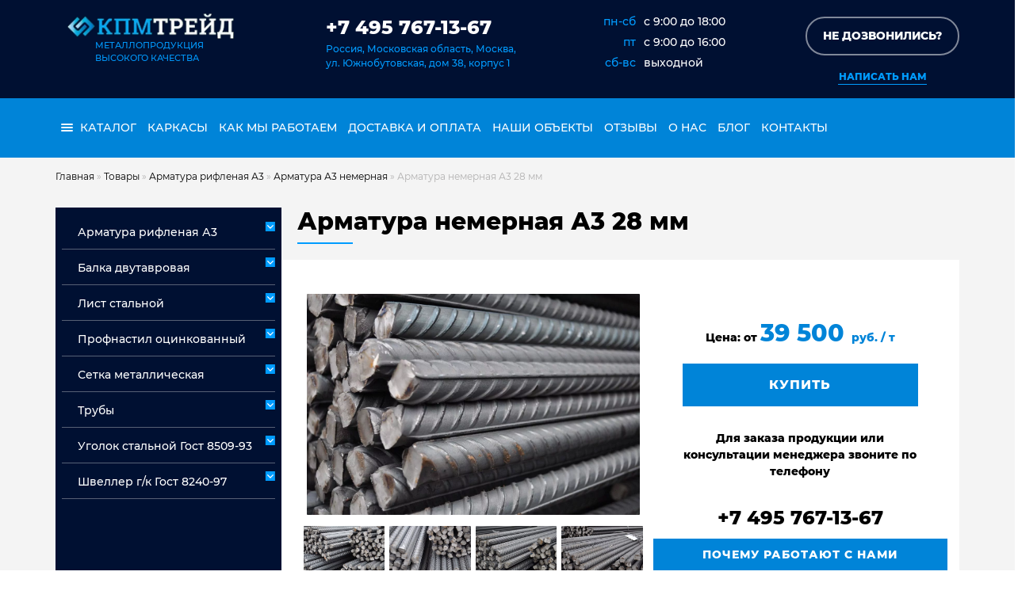

--- FILE ---
content_type: text/html; charset=UTF-8
request_url: https://kpmtrade.ru/catalog/armatura-nemernaya-a3-28-mm/
body_size: 18570
content:
<!DOCTYPE html>
<html prefix="article: http://ogp.me/ns/article#">
<head>
	<meta name="viewport" content="width=device-width, initial-scale=1" />
	<meta charset="UTF-8" />
	<meta name="yandex-verification" content="950c1fea0fdeb38e" />
	<meta name='robots' content='index, follow, max-image-preview:large, max-snippet:-1, max-video-preview:-1' />

	<!-- This site is optimized with the Yoast SEO plugin v26.8 - https://yoast.com/product/yoast-seo-wordpress/ -->
	<title>Арматура немерная А3 28 мм купить в Москве от производителя</title>
	<meta name="description" content="Арматура немерная А3 28 мм ☎ 7 495 767-13-67 ✔ работаем 24/7, ✔ скидки постоянным клиентам, ✔ доставка в день заказа" />
	<link rel="canonical" href="https://kpmtrade.ru/catalog/armatura-nemernaya-a3-28-mm/" />
	<script type="application/ld+json" class="yoast-schema-graph">{"@context":"https://schema.org","@graph":[{"@type":"WebPage","@id":"https://kpmtrade.ru/catalog/armatura-nemernaya-a3-28-mm/","url":"https://kpmtrade.ru/catalog/armatura-nemernaya-a3-28-mm/","name":"Арматура немерная А3 28 мм купить в Москве от производителя","isPartOf":{"@id":"https://kpmtrade.ru/#website"},"primaryImageOfPage":{"@id":"https://kpmtrade.ru/catalog/armatura-nemernaya-a3-28-mm/#primaryimage"},"image":{"@id":"https://kpmtrade.ru/catalog/armatura-nemernaya-a3-28-mm/#primaryimage"},"thumbnailUrl":"https://kpmtrade.ru/wp-content/uploads/2020/06/327340397_armatura-nemernaya-a3.jpg","datePublished":"2020-06-05T10:35:40+00:00","dateModified":"2026-01-30T10:27:38+00:00","description":"Арматура немерная А3 28 мм ☎ 7 495 767-13-67 ✔ работаем 24/7, ✔ скидки постоянным клиентам, ✔ доставка в день заказа","breadcrumb":{"@id":"https://kpmtrade.ru/catalog/armatura-nemernaya-a3-28-mm/#breadcrumb"},"inLanguage":"ru-RU","potentialAction":[{"@type":"ReadAction","target":["https://kpmtrade.ru/catalog/armatura-nemernaya-a3-28-mm/"]}]},{"@type":"ImageObject","inLanguage":"ru-RU","@id":"https://kpmtrade.ru/catalog/armatura-nemernaya-a3-28-mm/#primaryimage","url":"https://kpmtrade.ru/wp-content/uploads/2020/06/327340397_armatura-nemernaya-a3.jpg","contentUrl":"https://kpmtrade.ru/wp-content/uploads/2020/06/327340397_armatura-nemernaya-a3.jpg","width":1280,"height":850},{"@type":"BreadcrumbList","@id":"https://kpmtrade.ru/catalog/armatura-nemernaya-a3-28-mm/#breadcrumb","itemListElement":[{"@type":"ListItem","position":1,"name":"Главная","item":"https://kpmtrade.ru/"},{"@type":"ListItem","position":2,"name":"Товары","item":"https://kpmtrade.ru/catalog/"},{"@type":"ListItem","position":3,"name":"Арматура рифленая А3","item":"https://kpmtrade.ru/catalog/armatura-a3/"},{"@type":"ListItem","position":4,"name":"Арматура А3 немерная","item":"https://kpmtrade.ru/catalog/armatura-a3-nemernaya/"},{"@type":"ListItem","position":5,"name":"Арматура немерная А3 28 мм"}]},{"@type":"WebSite","@id":"https://kpmtrade.ru/#website","url":"https://kpmtrade.ru/","name":"КПМ ТРЕЙД","description":"","potentialAction":[{"@type":"SearchAction","target":{"@type":"EntryPoint","urlTemplate":"https://kpmtrade.ru/?s={search_term_string}"},"query-input":{"@type":"PropertyValueSpecification","valueRequired":true,"valueName":"search_term_string"}}],"inLanguage":"ru-RU"}]}</script>
	<!-- / Yoast SEO plugin. -->


<style id='wp-img-auto-sizes-contain-inline-css' type='text/css'>
img:is([sizes=auto i],[sizes^="auto," i]){contain-intrinsic-size:3000px 1500px}
/*# sourceURL=wp-img-auto-sizes-contain-inline-css */
</style>
<style id='classic-theme-styles-inline-css' type='text/css'>
/*! This file is auto-generated */
.wp-block-button__link{color:#fff;background-color:#32373c;border-radius:9999px;box-shadow:none;text-decoration:none;padding:calc(.667em + 2px) calc(1.333em + 2px);font-size:1.125em}.wp-block-file__button{background:#32373c;color:#fff;text-decoration:none}
/*# sourceURL=/wp-includes/css/classic-themes.min.css */
</style>
<link rel='stylesheet' id='contact-form-7-css' href='https://kpmtrade.ru/wp-content/plugins/contact-form-7/includes/css/styles.css' type='text/css' media='all' />
<link rel='stylesheet' id='toc-screen-css' href='https://kpmtrade.ru/wp-content/plugins/table-of-contents-plus/screen.min.css' type='text/css' media='all' />
<style id='toc-screen-inline-css' type='text/css'>
div#toc_container {background: #f9f9f9;border: 1px solid #0084d8;}div#toc_container p.toc_title {color: #0084d8;}
/*# sourceURL=toc-screen-inline-css */
</style>
<link rel='stylesheet' id='bootstrap-css' href='https://kpmtrade.ru/wp-content/themes/kpmtrade-1/res/bootstrap/bootstrap.min.css' type='text/css' media='all' />
<link rel='stylesheet' id='theme-style-css' href='https://kpmtrade.ru/wp-content/themes/kpmtrade-1/style.css?643&#038;ver=12334' type='text/css' media='all' />
<link rel='stylesheet' id='aff-style-css' href='https://kpmtrade.ru/wp-content/themes/kpmtrade-1/inc/aff/aff.css' type='text/css' media='all' />
<link rel='stylesheet' id='wpdreams-asl-basic-css' href='https://kpmtrade.ru/wp-content/plugins/ajax-search-lite/css/style.basic.css' type='text/css' media='all' />
<style id='wpdreams-asl-basic-inline-css' type='text/css'>

					div[id*='ajaxsearchlitesettings'].searchsettings .asl_option_inner label {
						font-size: 0px !important;
						color: rgba(0, 0, 0, 0);
					}
					div[id*='ajaxsearchlitesettings'].searchsettings .asl_option_inner label:after {
						font-size: 11px !important;
						position: absolute;
						top: 0;
						left: 0;
						z-index: 1;
					}
					.asl_w_container {
						width: 100%;
						margin: 0px 0px 0px 0px;
						min-width: 200px;
					}
					div[id*='ajaxsearchlite'].asl_m {
						width: 100%;
					}
					div[id*='ajaxsearchliteres'].wpdreams_asl_results div.resdrg span.highlighted {
						font-weight: bold;
						color: rgba(217, 49, 43, 1);
						background-color: rgba(238, 238, 238, 1);
					}
					div[id*='ajaxsearchliteres'].wpdreams_asl_results .results img.asl_image {
						width: 70px;
						height: 70px;
						object-fit: cover;
					}
					div[id*='ajaxsearchlite'].asl_r .results {
						max-height: none;
					}
					div[id*='ajaxsearchlite'].asl_r {
						position: absolute;
					}
				
							.asl_w, .asl_w * {font-family:&quot;Montserrat&quot; !important;}
							.asl_m input[type=search]::placeholder{font-family:&quot;Montserrat&quot; !important;}
							.asl_m input[type=search]::-webkit-input-placeholder{font-family:&quot;Montserrat&quot; !important;}
							.asl_m input[type=search]::-moz-placeholder{font-family:&quot;Montserrat&quot; !important;}
							.asl_m input[type=search]:-ms-input-placeholder{font-family:&quot;Montserrat&quot; !important;}
						
						div.asl_m.asl_w {
							border:2px none rgb(0, 0, 0) !important;border-radius:0px 0px 0px 0px !important;
							box-shadow: none !important;
						}
						div.asl_m.asl_w .probox {border: none !important;}
					
						div.asl_r.asl_w.vertical .results .item::after {
							display: block;
							position: absolute;
							bottom: 0;
							content: '';
							height: 1px;
							width: 100%;
							background: #D8D8D8;
						}
						div.asl_r.asl_w.vertical .results .item.asl_last_item::after {
							display: none;
						}
					 div.asl_m{z-index: 5;}
/*# sourceURL=wpdreams-asl-basic-inline-css */
</style>
<link rel='stylesheet' id='wpdreams-asl-instance-css' href='https://kpmtrade.ru/wp-content/plugins/ajax-search-lite/css/style-curvy-black.css' type='text/css' media='all' />
<style id='rocket-lazyload-inline-css' type='text/css'>
.rll-youtube-player{position:relative;padding-bottom:56.23%;height:0;overflow:hidden;max-width:100%;}.rll-youtube-player:focus-within{outline: 2px solid currentColor;outline-offset: 5px;}.rll-youtube-player iframe{position:absolute;top:0;left:0;width:100%;height:100%;z-index:100;background:0 0}.rll-youtube-player img{bottom:0;display:block;left:0;margin:auto;max-width:100%;width:100%;position:absolute;right:0;top:0;border:none;height:auto;-webkit-transition:.4s all;-moz-transition:.4s all;transition:.4s all}.rll-youtube-player img:hover{-webkit-filter:brightness(75%)}.rll-youtube-player .play{height:100%;width:100%;left:0;top:0;position:absolute;background:url(https://kpmtrade.ru/wp-content/plugins/rocket-lazy-load/assets/img/youtube.png) no-repeat center;background-color: transparent !important;cursor:pointer;border:none;}
/*# sourceURL=rocket-lazyload-inline-css */
</style>
<script type="text/javascript" src="https://code.jquery.com/jquery-3.6.0.min.js" id="jquery-js"></script>
<script type="text/javascript" src="https://ajax.googleapis.com/ajax/libs/jqueryui/1.12.1/jquery-ui.min.js" id="jquery-ui-js"></script>
<script type="text/javascript" src="//cdn.jsdelivr.net/jquery.cookie/1.4.1/jquery.cookie.min.js" id="jquery-cookie-js"></script>
<link rel="icon" href="https://kpmtrade.ru/wp-content/uploads/2020/10/cropped-d23d239b-708d-47d3-a87c-fad1c2c5a477-1-32x32.jpg" sizes="32x32" />
<link rel="icon" href="https://kpmtrade.ru/wp-content/uploads/2020/10/cropped-d23d239b-708d-47d3-a87c-fad1c2c5a477-1-192x192.jpg" sizes="192x192" />
<link rel="apple-touch-icon" href="https://kpmtrade.ru/wp-content/uploads/2020/10/cropped-d23d239b-708d-47d3-a87c-fad1c2c5a477-1-180x180.jpg" />
<meta name="msapplication-TileImage" content="https://kpmtrade.ru/wp-content/uploads/2020/10/cropped-d23d239b-708d-47d3-a87c-fad1c2c5a477-1-270x270.jpg" />
<noscript><style id="rocket-lazyload-nojs-css">.rll-youtube-player, [data-lazy-src]{display:none !important;}</style></noscript>	

	
<style id='global-styles-inline-css' type='text/css'>
:root{--wp--preset--aspect-ratio--square: 1;--wp--preset--aspect-ratio--4-3: 4/3;--wp--preset--aspect-ratio--3-4: 3/4;--wp--preset--aspect-ratio--3-2: 3/2;--wp--preset--aspect-ratio--2-3: 2/3;--wp--preset--aspect-ratio--16-9: 16/9;--wp--preset--aspect-ratio--9-16: 9/16;--wp--preset--color--black: #000000;--wp--preset--color--cyan-bluish-gray: #abb8c3;--wp--preset--color--white: #ffffff;--wp--preset--color--pale-pink: #f78da7;--wp--preset--color--vivid-red: #cf2e2e;--wp--preset--color--luminous-vivid-orange: #ff6900;--wp--preset--color--luminous-vivid-amber: #fcb900;--wp--preset--color--light-green-cyan: #7bdcb5;--wp--preset--color--vivid-green-cyan: #00d084;--wp--preset--color--pale-cyan-blue: #8ed1fc;--wp--preset--color--vivid-cyan-blue: #0693e3;--wp--preset--color--vivid-purple: #9b51e0;--wp--preset--gradient--vivid-cyan-blue-to-vivid-purple: linear-gradient(135deg,rgb(6,147,227) 0%,rgb(155,81,224) 100%);--wp--preset--gradient--light-green-cyan-to-vivid-green-cyan: linear-gradient(135deg,rgb(122,220,180) 0%,rgb(0,208,130) 100%);--wp--preset--gradient--luminous-vivid-amber-to-luminous-vivid-orange: linear-gradient(135deg,rgb(252,185,0) 0%,rgb(255,105,0) 100%);--wp--preset--gradient--luminous-vivid-orange-to-vivid-red: linear-gradient(135deg,rgb(255,105,0) 0%,rgb(207,46,46) 100%);--wp--preset--gradient--very-light-gray-to-cyan-bluish-gray: linear-gradient(135deg,rgb(238,238,238) 0%,rgb(169,184,195) 100%);--wp--preset--gradient--cool-to-warm-spectrum: linear-gradient(135deg,rgb(74,234,220) 0%,rgb(151,120,209) 20%,rgb(207,42,186) 40%,rgb(238,44,130) 60%,rgb(251,105,98) 80%,rgb(254,248,76) 100%);--wp--preset--gradient--blush-light-purple: linear-gradient(135deg,rgb(255,206,236) 0%,rgb(152,150,240) 100%);--wp--preset--gradient--blush-bordeaux: linear-gradient(135deg,rgb(254,205,165) 0%,rgb(254,45,45) 50%,rgb(107,0,62) 100%);--wp--preset--gradient--luminous-dusk: linear-gradient(135deg,rgb(255,203,112) 0%,rgb(199,81,192) 50%,rgb(65,88,208) 100%);--wp--preset--gradient--pale-ocean: linear-gradient(135deg,rgb(255,245,203) 0%,rgb(182,227,212) 50%,rgb(51,167,181) 100%);--wp--preset--gradient--electric-grass: linear-gradient(135deg,rgb(202,248,128) 0%,rgb(113,206,126) 100%);--wp--preset--gradient--midnight: linear-gradient(135deg,rgb(2,3,129) 0%,rgb(40,116,252) 100%);--wp--preset--font-size--small: 13px;--wp--preset--font-size--medium: 20px;--wp--preset--font-size--large: 36px;--wp--preset--font-size--x-large: 42px;--wp--preset--spacing--20: 0.44rem;--wp--preset--spacing--30: 0.67rem;--wp--preset--spacing--40: 1rem;--wp--preset--spacing--50: 1.5rem;--wp--preset--spacing--60: 2.25rem;--wp--preset--spacing--70: 3.38rem;--wp--preset--spacing--80: 5.06rem;--wp--preset--shadow--natural: 6px 6px 9px rgba(0, 0, 0, 0.2);--wp--preset--shadow--deep: 12px 12px 50px rgba(0, 0, 0, 0.4);--wp--preset--shadow--sharp: 6px 6px 0px rgba(0, 0, 0, 0.2);--wp--preset--shadow--outlined: 6px 6px 0px -3px rgb(255, 255, 255), 6px 6px rgb(0, 0, 0);--wp--preset--shadow--crisp: 6px 6px 0px rgb(0, 0, 0);}:where(.is-layout-flex){gap: 0.5em;}:where(.is-layout-grid){gap: 0.5em;}body .is-layout-flex{display: flex;}.is-layout-flex{flex-wrap: wrap;align-items: center;}.is-layout-flex > :is(*, div){margin: 0;}body .is-layout-grid{display: grid;}.is-layout-grid > :is(*, div){margin: 0;}:where(.wp-block-columns.is-layout-flex){gap: 2em;}:where(.wp-block-columns.is-layout-grid){gap: 2em;}:where(.wp-block-post-template.is-layout-flex){gap: 1.25em;}:where(.wp-block-post-template.is-layout-grid){gap: 1.25em;}.has-black-color{color: var(--wp--preset--color--black) !important;}.has-cyan-bluish-gray-color{color: var(--wp--preset--color--cyan-bluish-gray) !important;}.has-white-color{color: var(--wp--preset--color--white) !important;}.has-pale-pink-color{color: var(--wp--preset--color--pale-pink) !important;}.has-vivid-red-color{color: var(--wp--preset--color--vivid-red) !important;}.has-luminous-vivid-orange-color{color: var(--wp--preset--color--luminous-vivid-orange) !important;}.has-luminous-vivid-amber-color{color: var(--wp--preset--color--luminous-vivid-amber) !important;}.has-light-green-cyan-color{color: var(--wp--preset--color--light-green-cyan) !important;}.has-vivid-green-cyan-color{color: var(--wp--preset--color--vivid-green-cyan) !important;}.has-pale-cyan-blue-color{color: var(--wp--preset--color--pale-cyan-blue) !important;}.has-vivid-cyan-blue-color{color: var(--wp--preset--color--vivid-cyan-blue) !important;}.has-vivid-purple-color{color: var(--wp--preset--color--vivid-purple) !important;}.has-black-background-color{background-color: var(--wp--preset--color--black) !important;}.has-cyan-bluish-gray-background-color{background-color: var(--wp--preset--color--cyan-bluish-gray) !important;}.has-white-background-color{background-color: var(--wp--preset--color--white) !important;}.has-pale-pink-background-color{background-color: var(--wp--preset--color--pale-pink) !important;}.has-vivid-red-background-color{background-color: var(--wp--preset--color--vivid-red) !important;}.has-luminous-vivid-orange-background-color{background-color: var(--wp--preset--color--luminous-vivid-orange) !important;}.has-luminous-vivid-amber-background-color{background-color: var(--wp--preset--color--luminous-vivid-amber) !important;}.has-light-green-cyan-background-color{background-color: var(--wp--preset--color--light-green-cyan) !important;}.has-vivid-green-cyan-background-color{background-color: var(--wp--preset--color--vivid-green-cyan) !important;}.has-pale-cyan-blue-background-color{background-color: var(--wp--preset--color--pale-cyan-blue) !important;}.has-vivid-cyan-blue-background-color{background-color: var(--wp--preset--color--vivid-cyan-blue) !important;}.has-vivid-purple-background-color{background-color: var(--wp--preset--color--vivid-purple) !important;}.has-black-border-color{border-color: var(--wp--preset--color--black) !important;}.has-cyan-bluish-gray-border-color{border-color: var(--wp--preset--color--cyan-bluish-gray) !important;}.has-white-border-color{border-color: var(--wp--preset--color--white) !important;}.has-pale-pink-border-color{border-color: var(--wp--preset--color--pale-pink) !important;}.has-vivid-red-border-color{border-color: var(--wp--preset--color--vivid-red) !important;}.has-luminous-vivid-orange-border-color{border-color: var(--wp--preset--color--luminous-vivid-orange) !important;}.has-luminous-vivid-amber-border-color{border-color: var(--wp--preset--color--luminous-vivid-amber) !important;}.has-light-green-cyan-border-color{border-color: var(--wp--preset--color--light-green-cyan) !important;}.has-vivid-green-cyan-border-color{border-color: var(--wp--preset--color--vivid-green-cyan) !important;}.has-pale-cyan-blue-border-color{border-color: var(--wp--preset--color--pale-cyan-blue) !important;}.has-vivid-cyan-blue-border-color{border-color: var(--wp--preset--color--vivid-cyan-blue) !important;}.has-vivid-purple-border-color{border-color: var(--wp--preset--color--vivid-purple) !important;}.has-vivid-cyan-blue-to-vivid-purple-gradient-background{background: var(--wp--preset--gradient--vivid-cyan-blue-to-vivid-purple) !important;}.has-light-green-cyan-to-vivid-green-cyan-gradient-background{background: var(--wp--preset--gradient--light-green-cyan-to-vivid-green-cyan) !important;}.has-luminous-vivid-amber-to-luminous-vivid-orange-gradient-background{background: var(--wp--preset--gradient--luminous-vivid-amber-to-luminous-vivid-orange) !important;}.has-luminous-vivid-orange-to-vivid-red-gradient-background{background: var(--wp--preset--gradient--luminous-vivid-orange-to-vivid-red) !important;}.has-very-light-gray-to-cyan-bluish-gray-gradient-background{background: var(--wp--preset--gradient--very-light-gray-to-cyan-bluish-gray) !important;}.has-cool-to-warm-spectrum-gradient-background{background: var(--wp--preset--gradient--cool-to-warm-spectrum) !important;}.has-blush-light-purple-gradient-background{background: var(--wp--preset--gradient--blush-light-purple) !important;}.has-blush-bordeaux-gradient-background{background: var(--wp--preset--gradient--blush-bordeaux) !important;}.has-luminous-dusk-gradient-background{background: var(--wp--preset--gradient--luminous-dusk) !important;}.has-pale-ocean-gradient-background{background: var(--wp--preset--gradient--pale-ocean) !important;}.has-electric-grass-gradient-background{background: var(--wp--preset--gradient--electric-grass) !important;}.has-midnight-gradient-background{background: var(--wp--preset--gradient--midnight) !important;}.has-small-font-size{font-size: var(--wp--preset--font-size--small) !important;}.has-medium-font-size{font-size: var(--wp--preset--font-size--medium) !important;}.has-large-font-size{font-size: var(--wp--preset--font-size--large) !important;}.has-x-large-font-size{font-size: var(--wp--preset--font-size--x-large) !important;}
/*# sourceURL=global-styles-inline-css */
</style>
</head>


<body>
	<!-- Google Tag Manager (noscript) -->
<noscript><iframe src="https://www.googletagmanager.com/ns.html?id=GTM-P7CJ9CR"
height="0" width="0" style="display:none;visibility:hidden"></iframe></noscript>
<!-- End Google Tag Manager (noscript) -->
	<div id="scrollto"></div>
	
<header>



<div class="header">

<div class="container">
    <div class="flex-container">
	
	
	
        <div class="logo">
					<a href="https://kpmtrade.ru/" id="logo" class="col  my-auto d-block" >
					<img class="logo img-fluid w-100" src="data:image/svg+xml,%3Csvg%20xmlns='http://www.w3.org/2000/svg'%20viewBox='0%200%20210%2032'%3E%3C/svg%3E" alt="Логотип" width="210" height="32" data-lazy-src="https://kpmtrade.ru/wp-content/themes/kpmtrade-1/res/img/logo.png"><noscript><img class="logo img-fluid w-100" src="https://kpmtrade.ru/wp-content/themes/kpmtrade-1/res/img/logo.png" alt="Логотип" width="210" height="32"></noscript>
					<span style="padding-left: 35px;display:block;">Металлопродукция<br><span>высокого качества</span></span>
					</a>
				</div>
		
		
        <div class="contakt"><div class="phon-madia"></div><div class="phon">
					<a class="phon" href="tel:+74957671367">+7 495 767-13-67</a>
					</div> <span>Россия, Московская область, Москва,<br>ул. Южнобутовская, дом 38, корпус 1</span></div>
		
    <div class="chart"> <ul><li class="chart-time"><span>пн-сб</span><p>c 9:00 до 18:00</p></li>
            <li class="chart-time"><span>пт</span><p>c 9:00 до 16:00</p></li>
            <li class="chart-time"><span>сб-вс</span><p>выходной</p></li>
       </ul><div class="clear"></div>

    </div>
	
	
	
        <div class="connection">
<div class="phon-media"><button data-target="#zvonok" data-toggle="modal" aria-label="Обратный звонок" class="  btn-block mb-md-2 my-1 border-btn-1 px-md-0 px-1 "><span>Не дозвонились?</span></button></div>

<a href="mailto:info@kpmtrade.ru" class="header-mail" aria-label="Написать нам" title="Написать нам"><div class="mail-media">Написать нам</div></a> 
</div>


</div></div></div>

		
 
								
<div id="navigation">
<div class="main-menu">
<div class="container">
    <div class="flex-container">
        <nav class="dws-menu">
            <input type="checkbox" name="toggle" id="menu" class="toggleMenu">
            <label for="menu" class="toggleMenu"><img src="data:image/svg+xml,%3Csvg%20xmlns='http://www.w3.org/2000/svg'%20viewBox='0%200%2054%2054'%3E%3C/svg%3E" alt=""  width="54" height="54" data-lazy-src="https://kpmtrade.ru/wp-content/themes/kpmtrade-1/img/gamburger.png"><noscript><img src="https://kpmtrade.ru/wp-content/themes/kpmtrade-1/img/gamburger.png" alt=""  width="54" height="54"></noscript></label>
							            <ul id="menu-glavnoe-menyu" class="menu">                <li class="menu-cat">
                    <input type="checkbox" name="toggle" class="toggleSubmenu" id="sub_m2_2">
                    <a href="#"><img  src="data:image/svg+xml,%3Csvg%20xmlns='http://www.w3.org/2000/svg'%20viewBox='0%200%200%200'%3E%3C/svg%3E" alt="menu" class="menu-i" data-lazy-src="https://kpmtrade.ru/wp-content/themes/kpmtrade-1/img/menu.png" ><noscript><img  src="https://kpmtrade.ru/wp-content/themes/kpmtrade-1/img/menu.png" alt="menu" class="menu-i" ></noscript> каталог</a>
                    <label for="sub_m2_2" class="toggleSubmenu"><span class="d-block fa"></span></label>                
										<div class="cat " >
											<ul class="masonry">
												<li class="cat-item cat-item-679 current-cat"><a aria-current="page" href="https://kpmtrade.ru/catalog/armatura-a3/">Арматура рифленая А3</a>
<ul class='children'>
	<li class="cat-item cat-item-2076"><a href="https://kpmtrade.ru/catalog/armatura-a3-nemernaya/">Арматура А3 немерная</a>
</li>
	<li class="cat-item cat-item-2077"><a href="https://kpmtrade.ru/catalog/armatura-mernaya-a3/">Арматура мерная А3</a>
</li>
</ul>
</li>
	<li class="cat-item cat-item-676 current-cat"><a aria-current="page" href="https://kpmtrade.ru/catalog/balka-dvutavrovaya/">Балка двутавровая</a>
</li>
	<li class="cat-item cat-item-678 current-cat"><a aria-current="page" href="https://kpmtrade.ru/catalog/list-stalnoj/">Лист стальной</a>
<ul class='children'>
	<li class="cat-item cat-item-2078"><a href="https://kpmtrade.ru/catalog/list-goryachekatanyj-st-3sp-ps-list-stalnoj/">Лист горячекатаный ст 3сп/пс</a>
</li>
	<li class="cat-item cat-item-2079"><a href="https://kpmtrade.ru/catalog/list-goryachekatanyj-stal-09g2s-17g1s-list-stalnoj/">Лист горячекатаный сталь 09Г2С, 17Г1С</a>
</li>
	<li class="cat-item cat-item-2129"><a href="https://kpmtrade.ru/catalog/list-oczinkovannyj/">Лист оцинкованный</a>
</li>
	<li class="cat-item cat-item-2080"><a href="https://kpmtrade.ru/catalog/list-stalnoj-riflenyj/">Лист стальной рифленый</a>
</li>
</ul>
</li>
	<li class="cat-item cat-item-677 current-cat"><a aria-current="page" href="https://kpmtrade.ru/catalog/profnastil-oczinkovannyj/">Профнастил оцинкованный</a>
</li>
	<li class="cat-item cat-item-674 current-cat"><a aria-current="page" href="https://kpmtrade.ru/catalog/setka-metallicheskaya/">Сетка металлическая</a>
<ul class='children'>
	<li class="cat-item cat-item-1292"><a href="https://kpmtrade.ru/catalog/setka-armaturnaya-a3-riflenaya/">Сетка арматурная а3 рифленая</a>
</li>
	<li class="cat-item cat-item-720"><a href="https://kpmtrade.ru/catalog/armirovannaya-setka-dlya-styazhki/">Сетка армированная для стяжки</a>
</li>
	<li class="cat-item cat-item-675"><a href="https://kpmtrade.ru/catalog/setka-dorozhnaya/">Сетка дорожная</a>
</li>
	<li class="cat-item cat-item-714"><a href="https://kpmtrade.ru/catalog/setka-kladochnaya/">Сетка кладочная</a>
</li>
	<li class="cat-item cat-item-2083"><a href="https://kpmtrade.ru/catalog/setka-metallicheskaya-v-kartah-i-rulonah/">Сетка металлическая в картах и рулонах</a>
</li>
	<li class="cat-item cat-item-717"><a href="https://kpmtrade.ru/catalog/setka-oczinkovannaya-v-kartah-i-rulonah/">Сетка оцинкованная в картах и рулонах</a>
</li>
	<li class="cat-item cat-item-718"><a href="https://kpmtrade.ru/catalog/setka-stalnaya-vr-1-gost-23279/">Сетка стальная ВР-1 ГОСТ 23279</a>
</li>
	<li class="cat-item cat-item-719"><a href="https://kpmtrade.ru/catalog/setka-chernaya-metallicheskaya/">Сетка черная</a>
</li>
</ul>
</li>
	<li class="cat-item cat-item-2093 current-cat"><a aria-current="page" href="https://kpmtrade.ru/catalog/truby/">Трубы</a>
<ul class='children'>
	<li class="cat-item cat-item-2184"><a href="https://kpmtrade.ru/catalog/truba-besshovnaya-stal-09g2s/">Труба бесшовная сталь 09Г2С</a>
	<ul class='children'>
	<li class="cat-item cat-item-2147"><a href="https://kpmtrade.ru/catalog/truba-besshovnaya-09g2s-goryachedeformirovannaya/">Труба бесшовная г/д ст. 09Г2С Гост 8732-78</a>
</li>
	<li class="cat-item cat-item-1408"><a href="https://kpmtrade.ru/catalog/truba-besshovnaya-h-d-st-09g2s-gost-8734-75/">Труба бесшовная х/д ст. 09Г2С Гост 8734-75</a>
</li>
	</ul>
</li>
	<li class="cat-item cat-item-2074"><a href="https://kpmtrade.ru/catalog/truba-besshovnaya-stal-10-20/">Труба бесшовная сталь 10, 20</a>
	<ul class='children'>
	<li class="cat-item cat-item-2075"><a href="https://kpmtrade.ru/catalog/truba-besshovnaya-g-d-gost-8732-78/">Труба бесшовная г/д Гост 8732-78</a>
</li>
	<li class="cat-item cat-item-2095"><a href="https://kpmtrade.ru/catalog/truba-besshovnaya-h-d-gost-8734-75/">Труба бесшовная х/д Гост 8734-75</a>
</li>
	</ul>
</li>
	<li class="cat-item cat-item-1396"><a href="https://kpmtrade.ru/catalog/truba-besshovnaya-stal-20h-40h-30hgsa-35-45/">Труба бесшовная сталь 20Х, 40Х, 30ХГСА, 35, 45</a>
</li>
	<li class="cat-item cat-item-2084"><a href="https://kpmtrade.ru/catalog/truba-vodogazoprovodnaya-gost-3262-75-2/">Труба водогазопроводная Гост 3262-75</a>
	<ul class='children'>
	<li class="cat-item cat-item-2085"><a href="https://kpmtrade.ru/catalog/truba-oczinkovannaya-vgp/">Труба оцинкованная ВГП</a>
</li>
	<li class="cat-item cat-item-2088"><a href="https://kpmtrade.ru/catalog/truba-stalnaya-vgp-truba-vodogazoprovodnaya-gost-3262-75-2/">Труба стальная ВГП</a>
</li>
	</ul>
</li>
	<li class="cat-item cat-item-1429"><a href="https://kpmtrade.ru/catalog/truba-kvadratnaya-stal-3sp-ps-2/">Труба квадратная сталь 3сп/пс</a>
</li>
	<li class="cat-item cat-item-1552"><a href="https://kpmtrade.ru/catalog/truba-pryamougolnaya-stal-3sp-ps-2/">Труба прямоугольная сталь 3сп/пс</a>
</li>
	<li class="cat-item cat-item-2086"><a href="https://kpmtrade.ru/catalog/truba-elektrosvarnaya-gost-10704-10705/">Труба электросварная Гост 10704, 10705</a>
	<ul class='children'>
	<li class="cat-item cat-item-2087"><a href="https://kpmtrade.ru/catalog/truba-oczinkovannaya-elektrosvarnaya/">Труба оцинкованная электросварная</a>
</li>
	<li class="cat-item cat-item-2089"><a href="https://kpmtrade.ru/catalog/truba-stalnaya-elektrosvarnaya/">Труба стальная электросварная</a>
</li>
	</ul>
</li>
</ul>
</li>
	<li class="cat-item cat-item-2090 current-cat"><a aria-current="page" href="https://kpmtrade.ru/catalog/ugolok-stalnoj-gost-8509-93/">Уголок стальной Гост 8509-93</a>
<ul class='children'>
	<li class="cat-item cat-item-2091"><a href="https://kpmtrade.ru/catalog/ugolok-neravnopolochnyj-stal-3sp-ps5-ugolok-stalnoj-gost-8509-93/">Уголок неравнополочный сталь 3сп/пс5</a>
</li>
	<li class="cat-item cat-item-2092"><a href="https://kpmtrade.ru/catalog/ugolok-ravnopolochnyj-stal-3sp-ps5-ugolok-stalnoj-gost-8509-93/">Уголок равнополочный сталь 3сп/пс5</a>
</li>
</ul>
</li>
	<li class="cat-item cat-item-680 current-cat"><a aria-current="page" href="https://kpmtrade.ru/catalog/shveller-g-k-gost-8240-97/">Швеллер г/к Гост 8240-97</a>
<ul class='children'>
	<li class="cat-item cat-item-722"><a href="https://kpmtrade.ru/catalog/shveller-g-k-gost-8240-97-st-09g2s/">Швеллер г/к Гост 8240-97 ст. 09Г2С</a>
</li>
	<li class="cat-item cat-item-721"><a href="https://kpmtrade.ru/catalog/shveller-g-k-gost-8240-97-st-3sp-ps/">Швеллер г/к Гост 8240-97 ст. 3сп/пс</a>
</li>
</ul>
</li>
 
											</ul>
										</div>
								</li>
						<li id="menu-item-27253" class="menu-item menu-item-type-post_type menu-item-object-page menu-item-27253"><a href="https://kpmtrade.ru/armaturnye-karkasy/">Каркасы</a></li>
<li id="menu-item-4352" class="menu-item menu-item-type-post_type menu-item-object-page menu-item-4352"><a href="https://kpmtrade.ru/kak-my-rabotaem/">Как мы работаем</a></li>
<li id="menu-item-4123" class="menu-item menu-item-type-post_type menu-item-object-page menu-item-4123"><a href="https://kpmtrade.ru/dostavka-i-oplata/">Доставка и оплата</a></li>
<li id="menu-item-21906" class="menu-item menu-item-type-post_type menu-item-object-page menu-item-21906"><a href="https://kpmtrade.ru/fotogalereya/">Наши объекты</a></li>
<li id="menu-item-4484" class="menu-item menu-item-type-post_type menu-item-object-page menu-item-4484"><a href="https://kpmtrade.ru/testimonials/">Отзывы</a></li>
<li id="menu-item-3991" class="menu-item menu-item-type-post_type menu-item-object-page menu-item-3991"><a href="https://kpmtrade.ru/o-nas/">О нас</a></li>
<li id="menu-item-4469" class="menu-item menu-item-type-post_type menu-item-object-page current_page_parent menu-item-4469"><a href="https://kpmtrade.ru/articles/">Блог</a></li>
<li id="menu-item-3993" class="menu-item menu-item-type-post_type menu-item-object-page menu-item-3993"><a href="https://kpmtrade.ru/contacts/">Контакты</a></li>
</ul>        </nav>

</div>
</div>
</div></div>

<div class="clear"></div>

<div class="top-fix menu-header  shadow-sm ">
			<div class="container-menu px-0 ">
			
				<nav class="navbar navbar-expand-lg p-0" >
					<div class="collapse navbar-collapse" id="navbar">
						
						<nav class="dws-menu">
            <input type="checkbox" name="toggle" id="menu_2" class="toggleMenu">
            <label for="menu_2" class="toggleMenu"><img src="data:image/svg+xml,%3Csvg%20xmlns='http://www.w3.org/2000/svg'%20viewBox='0%200%2054%2054'%3E%3C/svg%3E"  alt=""  width="54" height="54" data-lazy-src="https://kpmtrade.ru/wp-content/themes/kpmtrade-1/img/gamburger.png" ><noscript><img src="https://kpmtrade.ru/wp-content/themes/kpmtrade-1/img/gamburger.png"  alt=""  width="54" height="54" ></noscript></label>
            										<ul id="menu-glavnoe-menyu-1" class="menu">                <li class="menu-cat">
                    <input type="checkbox" name="toggle" class="toggleSubmenu" id="sub_m2">
                    <p><img  src="data:image/svg+xml,%3Csvg%20xmlns='http://www.w3.org/2000/svg'%20viewBox='0%200%200%200'%3E%3C/svg%3E" alt="menu" class="menu-i" data-lazy-src="https://kpmtrade.ru/wp-content/themes/kpmtrade-1/img/menu.png" ><noscript><img  src="https://kpmtrade.ru/wp-content/themes/kpmtrade-1/img/menu.png" alt="menu" class="menu-i" ></noscript> каталог</p>
                    <label for="sub_m2" class="toggleSubmenu"><span class="d-block fa"></span></label>
																		
										<div class="cat" >
										<ul class="masonry">
												<li class="cat-item cat-item-679 current-cat"><a aria-current="page" href="https://kpmtrade.ru/catalog/armatura-a3/">Арматура рифленая А3</a>
<ul class='children'>
	<li class="cat-item cat-item-2076"><a href="https://kpmtrade.ru/catalog/armatura-a3-nemernaya/">Арматура А3 немерная</a>
</li>
	<li class="cat-item cat-item-2077"><a href="https://kpmtrade.ru/catalog/armatura-mernaya-a3/">Арматура мерная А3</a>
</li>
</ul>
</li>
	<li class="cat-item cat-item-676 current-cat"><a aria-current="page" href="https://kpmtrade.ru/catalog/balka-dvutavrovaya/">Балка двутавровая</a>
</li>
	<li class="cat-item cat-item-678 current-cat"><a aria-current="page" href="https://kpmtrade.ru/catalog/list-stalnoj/">Лист стальной</a>
<ul class='children'>
	<li class="cat-item cat-item-2078"><a href="https://kpmtrade.ru/catalog/list-goryachekatanyj-st-3sp-ps-list-stalnoj/">Лист горячекатаный ст 3сп/пс</a>
</li>
	<li class="cat-item cat-item-2079"><a href="https://kpmtrade.ru/catalog/list-goryachekatanyj-stal-09g2s-17g1s-list-stalnoj/">Лист горячекатаный сталь 09Г2С, 17Г1С</a>
</li>
	<li class="cat-item cat-item-2129"><a href="https://kpmtrade.ru/catalog/list-oczinkovannyj/">Лист оцинкованный</a>
</li>
	<li class="cat-item cat-item-2080"><a href="https://kpmtrade.ru/catalog/list-stalnoj-riflenyj/">Лист стальной рифленый</a>
</li>
</ul>
</li>
	<li class="cat-item cat-item-677 current-cat"><a aria-current="page" href="https://kpmtrade.ru/catalog/profnastil-oczinkovannyj/">Профнастил оцинкованный</a>
</li>
	<li class="cat-item cat-item-674 current-cat"><a aria-current="page" href="https://kpmtrade.ru/catalog/setka-metallicheskaya/">Сетка металлическая</a>
<ul class='children'>
	<li class="cat-item cat-item-1292"><a href="https://kpmtrade.ru/catalog/setka-armaturnaya-a3-riflenaya/">Сетка арматурная а3 рифленая</a>
</li>
	<li class="cat-item cat-item-720"><a href="https://kpmtrade.ru/catalog/armirovannaya-setka-dlya-styazhki/">Сетка армированная для стяжки</a>
</li>
	<li class="cat-item cat-item-675"><a href="https://kpmtrade.ru/catalog/setka-dorozhnaya/">Сетка дорожная</a>
</li>
	<li class="cat-item cat-item-714"><a href="https://kpmtrade.ru/catalog/setka-kladochnaya/">Сетка кладочная</a>
</li>
	<li class="cat-item cat-item-2083"><a href="https://kpmtrade.ru/catalog/setka-metallicheskaya-v-kartah-i-rulonah/">Сетка металлическая в картах и рулонах</a>
</li>
	<li class="cat-item cat-item-717"><a href="https://kpmtrade.ru/catalog/setka-oczinkovannaya-v-kartah-i-rulonah/">Сетка оцинкованная в картах и рулонах</a>
</li>
	<li class="cat-item cat-item-718"><a href="https://kpmtrade.ru/catalog/setka-stalnaya-vr-1-gost-23279/">Сетка стальная ВР-1 ГОСТ 23279</a>
</li>
	<li class="cat-item cat-item-719"><a href="https://kpmtrade.ru/catalog/setka-chernaya-metallicheskaya/">Сетка черная</a>
</li>
</ul>
</li>
	<li class="cat-item cat-item-2093 current-cat"><a aria-current="page" href="https://kpmtrade.ru/catalog/truby/">Трубы</a>
<ul class='children'>
	<li class="cat-item cat-item-2184"><a href="https://kpmtrade.ru/catalog/truba-besshovnaya-stal-09g2s/">Труба бесшовная сталь 09Г2С</a>
	<ul class='children'>
	<li class="cat-item cat-item-2147"><a href="https://kpmtrade.ru/catalog/truba-besshovnaya-09g2s-goryachedeformirovannaya/">Труба бесшовная г/д ст. 09Г2С Гост 8732-78</a>
</li>
	<li class="cat-item cat-item-1408"><a href="https://kpmtrade.ru/catalog/truba-besshovnaya-h-d-st-09g2s-gost-8734-75/">Труба бесшовная х/д ст. 09Г2С Гост 8734-75</a>
</li>
	</ul>
</li>
	<li class="cat-item cat-item-2074"><a href="https://kpmtrade.ru/catalog/truba-besshovnaya-stal-10-20/">Труба бесшовная сталь 10, 20</a>
	<ul class='children'>
	<li class="cat-item cat-item-2075"><a href="https://kpmtrade.ru/catalog/truba-besshovnaya-g-d-gost-8732-78/">Труба бесшовная г/д Гост 8732-78</a>
</li>
	<li class="cat-item cat-item-2095"><a href="https://kpmtrade.ru/catalog/truba-besshovnaya-h-d-gost-8734-75/">Труба бесшовная х/д Гост 8734-75</a>
</li>
	</ul>
</li>
	<li class="cat-item cat-item-1396"><a href="https://kpmtrade.ru/catalog/truba-besshovnaya-stal-20h-40h-30hgsa-35-45/">Труба бесшовная сталь 20Х, 40Х, 30ХГСА, 35, 45</a>
</li>
	<li class="cat-item cat-item-2084"><a href="https://kpmtrade.ru/catalog/truba-vodogazoprovodnaya-gost-3262-75-2/">Труба водогазопроводная Гост 3262-75</a>
	<ul class='children'>
	<li class="cat-item cat-item-2085"><a href="https://kpmtrade.ru/catalog/truba-oczinkovannaya-vgp/">Труба оцинкованная ВГП</a>
</li>
	<li class="cat-item cat-item-2088"><a href="https://kpmtrade.ru/catalog/truba-stalnaya-vgp-truba-vodogazoprovodnaya-gost-3262-75-2/">Труба стальная ВГП</a>
</li>
	</ul>
</li>
	<li class="cat-item cat-item-1429"><a href="https://kpmtrade.ru/catalog/truba-kvadratnaya-stal-3sp-ps-2/">Труба квадратная сталь 3сп/пс</a>
</li>
	<li class="cat-item cat-item-1552"><a href="https://kpmtrade.ru/catalog/truba-pryamougolnaya-stal-3sp-ps-2/">Труба прямоугольная сталь 3сп/пс</a>
</li>
	<li class="cat-item cat-item-2086"><a href="https://kpmtrade.ru/catalog/truba-elektrosvarnaya-gost-10704-10705/">Труба электросварная Гост 10704, 10705</a>
	<ul class='children'>
	<li class="cat-item cat-item-2087"><a href="https://kpmtrade.ru/catalog/truba-oczinkovannaya-elektrosvarnaya/">Труба оцинкованная электросварная</a>
</li>
	<li class="cat-item cat-item-2089"><a href="https://kpmtrade.ru/catalog/truba-stalnaya-elektrosvarnaya/">Труба стальная электросварная</a>
</li>
	</ul>
</li>
</ul>
</li>
	<li class="cat-item cat-item-2090 current-cat"><a aria-current="page" href="https://kpmtrade.ru/catalog/ugolok-stalnoj-gost-8509-93/">Уголок стальной Гост 8509-93</a>
<ul class='children'>
	<li class="cat-item cat-item-2091"><a href="https://kpmtrade.ru/catalog/ugolok-neravnopolochnyj-stal-3sp-ps5-ugolok-stalnoj-gost-8509-93/">Уголок неравнополочный сталь 3сп/пс5</a>
</li>
	<li class="cat-item cat-item-2092"><a href="https://kpmtrade.ru/catalog/ugolok-ravnopolochnyj-stal-3sp-ps5-ugolok-stalnoj-gost-8509-93/">Уголок равнополочный сталь 3сп/пс5</a>
</li>
</ul>
</li>
	<li class="cat-item cat-item-680 current-cat"><a aria-current="page" href="https://kpmtrade.ru/catalog/shveller-g-k-gost-8240-97/">Швеллер г/к Гост 8240-97</a>
<ul class='children'>
	<li class="cat-item cat-item-722"><a href="https://kpmtrade.ru/catalog/shveller-g-k-gost-8240-97-st-09g2s/">Швеллер г/к Гост 8240-97 ст. 09Г2С</a>
</li>
	<li class="cat-item cat-item-721"><a href="https://kpmtrade.ru/catalog/shveller-g-k-gost-8240-97-st-3sp-ps/">Швеллер г/к Гост 8240-97 ст. 3сп/пс</a>
</li>
</ul>
</li>
										</ul>
										</div>
										</li>
											<li class="menu-item menu-item-type-post_type menu-item-object-page menu-item-27253"><a href="https://kpmtrade.ru/armaturnye-karkasy/">Каркасы</a></li>
<li class="menu-item menu-item-type-post_type menu-item-object-page menu-item-4352"><a href="https://kpmtrade.ru/kak-my-rabotaem/">Как мы работаем</a></li>
<li class="menu-item menu-item-type-post_type menu-item-object-page menu-item-4123"><a href="https://kpmtrade.ru/dostavka-i-oplata/">Доставка и оплата</a></li>
<li class="menu-item menu-item-type-post_type menu-item-object-page menu-item-21906"><a href="https://kpmtrade.ru/fotogalereya/">Наши объекты</a></li>
<li class="menu-item menu-item-type-post_type menu-item-object-page menu-item-4484"><a href="https://kpmtrade.ru/testimonials/">Отзывы</a></li>
<li class="menu-item menu-item-type-post_type menu-item-object-page menu-item-3991"><a href="https://kpmtrade.ru/o-nas/">О нас</a></li>
<li class="menu-item menu-item-type-post_type menu-item-object-page current_page_parent menu-item-4469"><a href="https://kpmtrade.ru/articles/">Блог</a></li>
<li class="menu-item menu-item-type-post_type menu-item-object-page menu-item-3993"><a href="https://kpmtrade.ru/contacts/">Контакты</a></li>
</ul>        </nav>
						
						
						<a href="mailto:info@kpmtrade.ru" class="fix-btn btn-sm btn-main10 " >Написать нам</a>
					</div>
				</nav>
				

				
			</div>
</div>

	
</header>







	
	




















	
	
	
	
	


<div class="bg-gray">
    <div class="container">


        <div id="breadcrumbs" class="d-none"><span><span><a href="https://kpmtrade.ru/">Главная</a></span> <span class="raxz">»</span> <span><a href="https://kpmtrade.ru/catalog/">Товары</a></span> <span class="raxz">»</span> <span><a href="https://kpmtrade.ru/catalog/armatura-a3/">Арматура рифленая А3</a></span> <span class="raxz">»</span> <span><a href="https://kpmtrade.ru/catalog/armatura-a3-nemernaya/">Арматура А3 немерная</a></span> <span class="raxz">»</span> <span class="breadcrumb_last" aria-current="page">Арматура немерная А3 28 мм</span></span></div>


        <div class="flex-container">

            <aside class="aside-catalog">

                

                                        <div class="accordion">
                        <ul>
                            	<li class="cat-item cat-item-679"><a href="https://kpmtrade.ru/catalog/armatura-a3/">Арматура рифленая А3</a>
<ul class='children'>
	<li class="cat-item cat-item-2076"><a href="https://kpmtrade.ru/catalog/armatura-a3-nemernaya/">Арматура А3 немерная</a>
</li>
	<li class="cat-item cat-item-2077"><a href="https://kpmtrade.ru/catalog/armatura-mernaya-a3/">Арматура мерная А3</a>
</li>
</ul>
</li>
	<li class="cat-item cat-item-676"><a href="https://kpmtrade.ru/catalog/balka-dvutavrovaya/">Балка двутавровая</a>
</li>
	<li class="cat-item cat-item-678"><a href="https://kpmtrade.ru/catalog/list-stalnoj/">Лист стальной</a>
<ul class='children'>
	<li class="cat-item cat-item-2078"><a href="https://kpmtrade.ru/catalog/list-goryachekatanyj-st-3sp-ps-list-stalnoj/">Лист горячекатаный ст 3сп/пс</a>
</li>
	<li class="cat-item cat-item-2079"><a href="https://kpmtrade.ru/catalog/list-goryachekatanyj-stal-09g2s-17g1s-list-stalnoj/">Лист горячекатаный сталь 09Г2С, 17Г1С</a>
</li>
	<li class="cat-item cat-item-2129"><a href="https://kpmtrade.ru/catalog/list-oczinkovannyj/">Лист оцинкованный</a>
</li>
	<li class="cat-item cat-item-2080"><a href="https://kpmtrade.ru/catalog/list-stalnoj-riflenyj/">Лист стальной рифленый</a>
</li>
</ul>
</li>
	<li class="cat-item cat-item-677"><a href="https://kpmtrade.ru/catalog/profnastil-oczinkovannyj/">Профнастил оцинкованный</a>
</li>
	<li class="cat-item cat-item-674"><a href="https://kpmtrade.ru/catalog/setka-metallicheskaya/">Сетка металлическая</a>
<ul class='children'>
	<li class="cat-item cat-item-1292"><a href="https://kpmtrade.ru/catalog/setka-armaturnaya-a3-riflenaya/">Сетка арматурная а3 рифленая</a>
</li>
	<li class="cat-item cat-item-720"><a href="https://kpmtrade.ru/catalog/armirovannaya-setka-dlya-styazhki/">Сетка армированная для стяжки</a>
</li>
	<li class="cat-item cat-item-675"><a href="https://kpmtrade.ru/catalog/setka-dorozhnaya/">Сетка дорожная</a>
</li>
	<li class="cat-item cat-item-714"><a href="https://kpmtrade.ru/catalog/setka-kladochnaya/">Сетка кладочная</a>
</li>
	<li class="cat-item cat-item-2083"><a href="https://kpmtrade.ru/catalog/setka-metallicheskaya-v-kartah-i-rulonah/">Сетка металлическая в картах и рулонах</a>
</li>
	<li class="cat-item cat-item-717"><a href="https://kpmtrade.ru/catalog/setka-oczinkovannaya-v-kartah-i-rulonah/">Сетка оцинкованная в картах и рулонах</a>
</li>
	<li class="cat-item cat-item-718"><a href="https://kpmtrade.ru/catalog/setka-stalnaya-vr-1-gost-23279/">Сетка стальная ВР-1 ГОСТ 23279</a>
</li>
	<li class="cat-item cat-item-719"><a href="https://kpmtrade.ru/catalog/setka-chernaya-metallicheskaya/">Сетка черная</a>
</li>
</ul>
</li>
	<li class="cat-item cat-item-2093"><a href="https://kpmtrade.ru/catalog/truby/">Трубы</a>
<ul class='children'>
	<li class="cat-item cat-item-2184"><a href="https://kpmtrade.ru/catalog/truba-besshovnaya-stal-09g2s/">Труба бесшовная сталь 09Г2С</a>
	<ul class='children'>
	<li class="cat-item cat-item-2147"><a href="https://kpmtrade.ru/catalog/truba-besshovnaya-09g2s-goryachedeformirovannaya/">Труба бесшовная г/д ст. 09Г2С Гост 8732-78</a>
</li>
	<li class="cat-item cat-item-1408"><a href="https://kpmtrade.ru/catalog/truba-besshovnaya-h-d-st-09g2s-gost-8734-75/">Труба бесшовная х/д ст. 09Г2С Гост 8734-75</a>
</li>
	</ul>
</li>
	<li class="cat-item cat-item-2074"><a href="https://kpmtrade.ru/catalog/truba-besshovnaya-stal-10-20/">Труба бесшовная сталь 10, 20</a>
	<ul class='children'>
	<li class="cat-item cat-item-2075"><a href="https://kpmtrade.ru/catalog/truba-besshovnaya-g-d-gost-8732-78/">Труба бесшовная г/д Гост 8732-78</a>
</li>
	<li class="cat-item cat-item-2095"><a href="https://kpmtrade.ru/catalog/truba-besshovnaya-h-d-gost-8734-75/">Труба бесшовная х/д Гост 8734-75</a>
</li>
	</ul>
</li>
	<li class="cat-item cat-item-1396"><a href="https://kpmtrade.ru/catalog/truba-besshovnaya-stal-20h-40h-30hgsa-35-45/">Труба бесшовная сталь 20Х, 40Х, 30ХГСА, 35, 45</a>
</li>
	<li class="cat-item cat-item-2084"><a href="https://kpmtrade.ru/catalog/truba-vodogazoprovodnaya-gost-3262-75-2/">Труба водогазопроводная Гост 3262-75</a>
	<ul class='children'>
	<li class="cat-item cat-item-2085"><a href="https://kpmtrade.ru/catalog/truba-oczinkovannaya-vgp/">Труба оцинкованная ВГП</a>
</li>
	<li class="cat-item cat-item-2088"><a href="https://kpmtrade.ru/catalog/truba-stalnaya-vgp-truba-vodogazoprovodnaya-gost-3262-75-2/">Труба стальная ВГП</a>
</li>
	</ul>
</li>
	<li class="cat-item cat-item-1429"><a href="https://kpmtrade.ru/catalog/truba-kvadratnaya-stal-3sp-ps-2/">Труба квадратная сталь 3сп/пс</a>
</li>
	<li class="cat-item cat-item-1552"><a href="https://kpmtrade.ru/catalog/truba-pryamougolnaya-stal-3sp-ps-2/">Труба прямоугольная сталь 3сп/пс</a>
</li>
	<li class="cat-item cat-item-2086"><a href="https://kpmtrade.ru/catalog/truba-elektrosvarnaya-gost-10704-10705/">Труба электросварная Гост 10704, 10705</a>
	<ul class='children'>
	<li class="cat-item cat-item-2087"><a href="https://kpmtrade.ru/catalog/truba-oczinkovannaya-elektrosvarnaya/">Труба оцинкованная электросварная</a>
</li>
	<li class="cat-item cat-item-2089"><a href="https://kpmtrade.ru/catalog/truba-stalnaya-elektrosvarnaya/">Труба стальная электросварная</a>
</li>
	</ul>
</li>
</ul>
</li>
	<li class="cat-item cat-item-2090"><a href="https://kpmtrade.ru/catalog/ugolok-stalnoj-gost-8509-93/">Уголок стальной Гост 8509-93</a>
<ul class='children'>
	<li class="cat-item cat-item-2091"><a href="https://kpmtrade.ru/catalog/ugolok-neravnopolochnyj-stal-3sp-ps5-ugolok-stalnoj-gost-8509-93/">Уголок неравнополочный сталь 3сп/пс5</a>
</li>
	<li class="cat-item cat-item-2092"><a href="https://kpmtrade.ru/catalog/ugolok-ravnopolochnyj-stal-3sp-ps5-ugolok-stalnoj-gost-8509-93/">Уголок равнополочный сталь 3сп/пс5</a>
</li>
</ul>
</li>
	<li class="cat-item cat-item-680"><a href="https://kpmtrade.ru/catalog/shveller-g-k-gost-8240-97/">Швеллер г/к Гост 8240-97</a>
<ul class='children'>
	<li class="cat-item cat-item-722"><a href="https://kpmtrade.ru/catalog/shveller-g-k-gost-8240-97-st-09g2s/">Швеллер г/к Гост 8240-97 ст. 09Г2С</a>
</li>
	<li class="cat-item cat-item-721"><a href="https://kpmtrade.ru/catalog/shveller-g-k-gost-8240-97-st-3sp-ps/">Швеллер г/к Гост 8240-97 ст. 3сп/пс</a>
</li>
</ul>
</li>
                        </ul>
                    </div>

                    <div class="sticky-top pt-5 pb-4">
                        <div class="main-bg-1 p-3 my-3 text-left">


                            Арматура немерная А3 28 мм                            <img data-src="https://kpmtrade.ru/wp-content/uploads/2020/06/327340397_armatura-nemernaya-a3.jpg" class="img-fluid w-100 rounded mb-3">
                            <p class="h3 font-weight-bold text-center">
                                <span class="small">от</span>
                                                                39 500                                <span class="small">
                                    руб. / т                                </span>
                            </p>

                            <button data-target="#calc-tovar" data-toggle="modal" class="btn btn-block main-btn-3 text-white mb-2">Купить</button>

                            
<div class="wpcf7 no-js" id="wpcf7-f27153-o1" lang="ru-RU" dir="ltr" data-wpcf7-id="27153">
<div class="screen-reader-response"><p role="status" aria-live="polite" aria-atomic="true"></p> <ul></ul></div>
<form action="/catalog/armatura-nemernaya-a3-28-mm/#wpcf7-f27153-o1" method="post" class="wpcf7-form init" aria-label="Контактная форма" novalidate="novalidate" data-status="init">
<fieldset class="hidden-fields-container"><input type="hidden" name="_wpcf7" value="27153" /><input type="hidden" name="_wpcf7_version" value="6.1.4" /><input type="hidden" name="_wpcf7_locale" value="ru_RU" /><input type="hidden" name="_wpcf7_unit_tag" value="wpcf7-f27153-o1" /><input type="hidden" name="_wpcf7_container_post" value="0" /><input type="hidden" name="_wpcf7_posted_data_hash" value="" />
</fieldset>
<span class="wpcf7-form-control-wrap mask-12"><input type="tel" value="" name="mask-12" id="form-s" class="wpcf7-form-control wpcf7-mask wpcf7-validates-as-required wpcf7mf-mask form-s" size="40" aria-required="1" aria-invalid="" placeholder="+7 (___) ___-__-__" data-mask="+7 (___) ___-__-__" /></span><input class="wpcf7-form-control wpcf7-submit has-spinner main-btn-22" id="submit-s" type="submit" value="." /><div class="wpcf7-response-output" aria-hidden="true"></div>
</form>
</div>
                            <div class="clear"></div>
                            <div class="phon-s"><a href="tel:+7 495 767-13-67">+7 495 767-13-67</a></div>
                            <a href="mailto:info@kpmtrade.ru" class="mail-s">
                                <div><img src="data:image/svg+xml,%3Csvg%20xmlns='http://www.w3.org/2000/svg'%20viewBox='0%200%200%200'%3E%3C/svg%3E" alt="" data-lazy-src="https://kpmtrade.ru/wp-content/themes/kpmtrade-1/icons/mail-s.png"><noscript><img src="https://kpmtrade.ru/wp-content/themes/kpmtrade-1/icons/mail-s.png" alt=""></noscript></div>
                            </a>

                        



                        </div>
                    </div>






            </aside>

            <div class="single-catalog">

                <h1>Арматура немерная А3 28 мм</h1>
                <div class="s-catalog_border"></div>
                <div class="clear"></div>

                <div class="single-cont">

                    <div class="flex-container">

                        <div class="foto">

                            
                                <div class="pr-md-1 px-1 mb-md-0 mb-2">
                                    <a class="popup w-100" href="https://kpmtrade.ru/wp-content/uploads/2020/06/327340397_armatura-nemernaya-a3.jpg">
                                        <img class="img-fluid rounded w-100" src="data:image/svg+xml,%3Csvg%20xmlns='http://www.w3.org/2000/svg'%20viewBox='0%200%200%200'%3E%3C/svg%3E" alt="Арматура немерная А3 28 мм" data-lazy-src="https://kpmtrade.ru/wp-content/uploads/2020/06/327340397_armatura-nemernaya-a3.jpg"><noscript><img class="img-fluid rounded w-100" src="https://kpmtrade.ru/wp-content/uploads/2020/06/327340397_armatura-nemernaya-a3.jpg" alt="Арматура немерная А3 28 мм"></noscript>
                                    </a>
                                </div>

                                <div class="row mt-2 no-gutters align-items-center">
                                                                                                                    <a class="col-md-3 col-4 popup px-1 pb-2" href="https://kpmtrade.ru/wp-content/uploads/2020/06/327340399_armatura-nemernaya-a3.jpg">
																							<div class="img">
                                                <img class="img-fluid w-100 rounded" 
																									data-src="https://kpmtrade.ru/wp-content/uploads/2020/06/327340399_armatura-nemernaya-a3-768x510.jpg" 
																									data-src2="" 
																									alt="Арматура немерная А3 28 мм">
                                                <div class="spinner-border d-none text-secondary" role="status"></div>
																							</div>
                                            </a>
                                                                                                                        <a class="col-md-3 col-4 popup px-1 pb-2" href="https://kpmtrade.ru/wp-content/uploads/2020/06/327340400_armatura-nemernaya-a3.jpg">
																							<div class="img">
                                                <img class="img-fluid w-100 rounded" 
																									data-src="https://kpmtrade.ru/wp-content/uploads/2020/06/327340400_armatura-nemernaya-a3-768x510.jpg" 
																									data-src2="" 
																									alt="Арматура немерная А3 28 мм">
                                                <div class="spinner-border d-none text-secondary" role="status"></div>
																							</div>
                                            </a>
                                                                                                                        <a class="col-md-3 col-4 popup px-1 pb-2" href="https://kpmtrade.ru/wp-content/uploads/2020/06/327340402_armatura-nemernaya-a3.jpg">
																							<div class="img">
                                                <img class="img-fluid w-100 rounded" 
																									data-src="https://kpmtrade.ru/wp-content/uploads/2020/06/327340402_armatura-nemernaya-a3-768x510.jpg" 
																									data-src2="" 
																									alt="Арматура немерная А3 28 мм">
                                                <div class="spinner-border d-none text-secondary" role="status"></div>
																							</div>
                                            </a>
                                                                                                                        <a class="col-md-3 col-4 popup px-1 pb-2" href="https://kpmtrade.ru/wp-content/uploads/2020/06/327340423_armatura-nemernaya-a3.jpg">
																							<div class="img">
                                                <img class="img-fluid w-100 rounded" 
																									data-src="https://kpmtrade.ru/wp-content/uploads/2020/06/327340423_armatura-nemernaya-a3-768x510.jpg" 
																									data-src2="" 
																									alt="Арматура немерная А3 28 мм">
                                                <div class="spinner-border d-none text-secondary" role="status"></div>
																							</div>
                                            </a>
                                                                                                                        <a class="col-md-3 col-4 popup px-1 pb-2" href="https://kpmtrade.ru/wp-content/uploads/2020/06/327340424_armatura-nemernaya-a3.jpg">
																							<div class="img">
                                                <img class="img-fluid w-100 rounded" 
																									data-src="https://kpmtrade.ru/wp-content/uploads/2020/06/327340424_armatura-nemernaya-a3-768x510.jpg" 
																									data-src2="" 
																									alt="Арматура немерная А3 28 мм">
                                                <div class="spinner-border d-none text-secondary" role="status"></div>
																							</div>
                                            </a>
                                                                                                                        <a class="col-md-3 col-4 popup px-1 pb-2" href="https://kpmtrade.ru/wp-content/uploads/2020/06/327340451_armatura-nemernaya-a3.jpg">
																							<div class="img">
                                                <img class="img-fluid w-100 rounded" 
																									data-src="https://kpmtrade.ru/wp-content/uploads/2020/06/327340451_armatura-nemernaya-a3-768x510.jpg" 
																									data-src2="" 
																									alt="Арматура немерная А3 28 мм">
                                                <div class="spinner-border d-none text-secondary" role="status"></div>
																							</div>
                                            </a>
                                                                                                            </div>


                            

                        </div>

                        <div class="price">


                            
                                <p class="ot">Цена: от <span>
                                        39 500                                    </span>
                                    <small> руб. / т                                    </small>
                                </p>

                            
                            




                            <button data-target="#calc-tovar" data-toggle="modal" class="price_btn btn-block text-white mb-2">Купить</button>

                            <p class="price_deskr">Для заказа продукции или консультации менеджера звоните по телефону</p>
                            <div class="price_phon">
															<a class="h2 font-weight-bold" href="tel:+74957671367">+7 495 767-13-67</a>
														</div>


														<!-- 
                            <div class="flex-container">
                                <div class="price_cond"><a href="/dostavka-i-oplata/"><img src="data:image/svg+xml,%3Csvg%20xmlns='http://www.w3.org/2000/svg'%20viewBox='0%200%200%200'%3E%3C/svg%3E" alt="доставка" data-lazy-src="https://kpmtrade.ru/wp-content/themes/kpmtrade-1/icons/dostavka-tovar.png"><noscript><img src="https://kpmtrade.ru/wp-content/themes/kpmtrade-1/icons/dostavka-tovar.png" alt="доставка"></noscript>
                                        <p>Условия доставки
                                            и оплаты</p>
                                    </a></div>
                                <div class="price_graf"><a href="/contacts/"><img src="data:image/svg+xml,%3Csvg%20xmlns='http://www.w3.org/2000/svg'%20viewBox='0%200%200%200'%3E%3C/svg%3E" alt="График работы
         и контакты" data-lazy-src="https://kpmtrade.ru/wp-content/themes/kpmtrade-1/icons/calendar-tovar.png"><noscript><img src="https://kpmtrade.ru/wp-content/themes/kpmtrade-1/icons/calendar-tovar.png" alt="График работы
         и контакты"></noscript>
                                        <p>График работы и контакты</p>
                                    </a></div>
                            </div>
														-->
														<a target="_blank" class="btn btn-block main-btn-3 text-white float-none mt-2 mb-0" href="/kak-my-rabotaem/">ПОЧЕМУ РАБОТАЮТ С НАМИ</a>
														<a target="_blank" class="btn btn-block main-btn-3 text-white float-none mt-2 mb-2" href="/fotogalereya/">Наши Объекты</a>
                        </div>

                    </div>

                    <p class="clear"><a class="btn btn-block main-btn-3 text-white mt-0 mb-3" href="https://kpmtrade.ru/catalog/armatura-a3-nemernaya/">Весь ассортимент</a></p>
                    <div id="tabs">

                        <div class="border-bottom mb-3">
                            <button class="h4 btn-tab px-md-4  rounded-0 font-weight-bold mb-0 mr-0" data-toggle="collapse" data-target=".tabs-block-1" aria-expanded="true">Описание</button>
                            <button class="h4 btn-tab2 px-md-4 rounded-0 font-weight-bold mb-0 mr-0" data-toggle="collapse" data-target=".tabs-block-2">Характеристики</button>
                        </div>

                        <div class="content collapse show tabs-block-1" data-parent="#tabs"><h2><strong>Арматура немерная 28 мм А3 с доставкой в день заказа</strong></h2>
<p>В наличии на складском комплексе арматура немерная 28 мм класса А3, или как ее называю НД. Широко используется при строительстве домов, заливке фундамента, стяжке поверхностей, плит ЖБИ, Зачастую прокат данного вида периодического профиля изготавливают длиной от 4 до 12 метров, простым языком каждый пруток разной длины в данном диапазоне.</p>
<p>Есть и существенные отличия: немерка дешевле мерной арматуры, но присутствует сложность в стыковке прутков при заливке покрытия или несущих конструкций. Хотя по качеству ни чем не уступает, транспортировка осуществляется длинным автотранспортом,</p>
<p>Отгрузка происходит в открытые машины, на всю продукцию предоставляются сертификаты соответствия, выданные производителем. Вес пачек варьируется от 3 до 7 тонн, продажу осуществляем от 1 штуки, при необходимости делаем бой пачек. Крытое хранение товара, не подвержен коррозии.</p>
<h3><strong>Характеристики арматуры нд 28 мм: </strong></h3>
<ul type="disc">
<li>Толщина прутка &#8212; 28 мм;</li>
<li>Марка стали А500С &#8212; гнется, варится;</li>
<li>Изготовление по ГОСТ 5781-82, ГОСТ Р 52544 и СТО АСЧМ 7-93;</li>
<li>Пруток длиной &#8212; от 4 до 12 метров;</li>
<li>Вес 1 метра погонного 4,83 кг., количество метров в тонне – 207,04;</li>
<li>Доставка автотранспортом компании или самовывоз;</li>
<li>Резка в размер &#8212; газ, болгарка;</li>
<li>Цена за 1 тонну указана с НДС и зависит от количества запрашиваемой продукции.</li>
</ul>
<h2><strong>Рекомендации по приемке </strong></h2>
<table align="center">
<tbody>
<tr>
<td>
<ol>
<li>&#x2714; При приеме измеряйте диаметр прутка, если объем большой с разных сторон пачек.</li>
<li>&#x2714; Используйте точные инструменты: микрометр, электронный штангель циркуль.</li>
<li>&#x2714; Пересчитывайте количество штук, метров, или используйте электронные весы.</li>
<li>&#x2714; Пробуйте пруток на изгиб 45%. Если пруток не лопается, то значит марка А500С &#8212; свариваемость тоже отличная.</li>
<li>&#x2714; Вес в теории отличается от фактического от 2 до 3% процентов, как в плюс, так и в минус.</li>
</ol>
<p><strong> Если Вы, будете соблюдать эти элементарные правила, то сохраните &#8212; время, нервы и финансы.</strong></td>
</tr>
</tbody>
</table>
<table align="center">
<tbody>
<tr>
<td>
<h2><strong> <img itemprop="image" class="mb-0 mr-3 img-lazy" data-src="/wp-content/themes/kpmtrade/res/img/certificate.svg" width="60px" /> Гарант нашей надежности — довольные заказчики! </strong></h2>
</td>
</tr>
</tbody>
</table>
<h3></h3>
<h3></h3>
</div>

                        <div class="content collapse tabs-block-2" data-parent="#tabs">
                            <table class="table table-striped w-100">
                                                                        <tr>
                                            <td>Вид профиля</td>
                                            <td>
                                                                                                        Периодический                                                                                            </td>
                                        </tr>
                                                                            <tr>
                                            <td>Гарантийный срок</td>
                                            <td>
                                                                                                        360                                                                                            </td>
                                        </tr>
                                                                            <tr>
                                            <td>Диаметр</td>
                                            <td>
                                                                                                        28                                                                                            </td>
                                        </tr>
                                                                            <tr>
                                            <td>Диаметр прутка</td>
                                            <td>
                                                                                                        28 мм                                                                                            </td>
                                        </tr>
                                                                            <tr>
                                            <td>Класс А3</td>
                                            <td>
                                                                                                        А500С                                                                                            </td>
                                        </tr>
                                                                            <tr>
                                            <td>Классификация по длине</td>
                                            <td>
                                                                                                        Немерной длины                                                                                            </td>
                                        </tr>
                                                                            <tr>
                                            <td>Компания</td>
                                            <td>
                                                                                                        Северсталь                                                                                            </td>
                                        </tr>
                                                                            <tr>
                                            <td>марка</td>
                                            <td>
                                                                                                        А500С                                                                                            </td>
                                        </tr>
                                                                            <tr>
                                            <td>Марка стали</td>
                                            <td>
                                                                                                        А500С                                                                                            </td>
                                        </tr>
                                                                            <tr>
                                            <td>Материал арматуры</td>
                                            <td>
                                                                                                        Сталь                                                                                            </td>
                                        </tr>
                                                                            <tr>
                                            <td>Назначение арматуры</td>
                                            <td>
                                                                                                        Рабочая                                                                                            </td>
                                        </tr>
                                                                            <tr>
                                            <td>Номинальный диаметр</td>
                                            <td>
                                                                                                        28                                                                                            </td>
                                        </tr>
                                                                            <tr>
                                            <td>переодичность</td>
                                            <td>
                                                                                                        рифленая                                                                                            </td>
                                        </tr>
                                                                            <tr>
                                            <td>Покрытие</td>
                                            <td>
                                                                                                        Без покрытия                                                                                            </td>
                                        </tr>
                                                                            <tr>
                                            <td>Прочность</td>
                                            <td>
                                                                                                        Высокая                                                                                            </td>
                                        </tr>
                                                                            <tr>
                                            <td>Состояние изделия</td>
                                            <td>
                                                                                                        Новое                                                                                            </td>
                                        </tr>
                                                                            <tr>
                                            <td>Способ изготовления арматуры</td>
                                            <td>
                                                                                                        Стержневая                                                                                            </td>
                                        </tr>
                                                                            <tr>
                                            <td>Способ установки арматуры</td>
                                            <td>
                                                                                                        Сварная                                                                                            </td>
                                        </tr>
                                                                            <tr>
                                            <td>Страна</td>
                                            <td>
                                                                                                        Россия                                                                                            </td>
                                        </tr>
                                                                            <tr>
                                            <td>Тип арматуры</td>
                                            <td>
                                                                                                        Напрягаемая                                                                                            </td>
                                        </tr>
                                                                            <tr>
                                            <td>Точность изготовления</td>
                                            <td>
                                                                                                        Высокая                                                                                            </td>
                                        </tr>
                                                                            <tr>
                                            <td>Упаковка</td>
                                            <td>
                                                                                                        в пачках: длина от 4 до 12 м                                                                                            </td>
                                        </tr>
                                                                                                </table>
                        </div>
                    </div>



                    <div class="garant clear">
                        <div class="flex-container clear">

                            <div class="garant_block"><img src="data:image/svg+xml,%3Csvg%20xmlns='http://www.w3.org/2000/svg'%20viewBox='0%200%200%200'%3E%3C/svg%3E" alt="деньги" style="padding-bottom: 3px;" data-lazy-src="https://kpmtrade.ru/wp-content/themes/kpmtrade-1/icons/money-tovar.png"><noscript><img src="https://kpmtrade.ru/wp-content/themes/kpmtrade-1/icons/money-tovar.png" alt="деньги" style="padding-bottom: 3px;"></noscript>
                                <p><span>Оплата при получении</span>никакой предоплаты</p>
                            </div>
                            <div class="garant_block"><img src="data:image/svg+xml,%3Csvg%20xmlns='http://www.w3.org/2000/svg'%20viewBox='0%200%200%200'%3E%3C/svg%3E" alt="доставка" style="padding-bottom: 14px;" data-lazy-src="https://kpmtrade.ru/wp-content/themes/kpmtrade-1/icons/experience-tovar.png"><noscript><img src="https://kpmtrade.ru/wp-content/themes/kpmtrade-1/icons/experience-tovar.png" alt="доставка" style="padding-bottom: 14px;"></noscript>
                                <p><span>Экспресс доставка</span>доставим заказ за 420 минут</p>
                            </div>
                            <div class="garant_block"><img src="data:image/svg+xml,%3Csvg%20xmlns='http://www.w3.org/2000/svg'%20viewBox='0%200%200%200'%3E%3C/svg%3E" alt="работа" data-lazy-src="https://kpmtrade.ru/wp-content/themes/kpmtrade-1/icons/work-tovar.png"><noscript><img src="https://kpmtrade.ru/wp-content/themes/kpmtrade-1/icons/work-tovar.png" alt="работа"></noscript>
                                <p><span>Оперативность</span>возврат и обмен за 7 часов</p>
                            </div>
                        </div>


                    </div>


                </div>

								
            </div>
        </div>
    </div>
</div>
<div class="clear"></div>
<footer class="footer">

<div class="container">
<div class="flex-container">

<div class="footer_menu" stile="float:none">
	<ul id="menu-futer2" class=""><li id="menu-item-4436" class="menu-item menu-item-type-post_type_archive menu-item-object-catalog menu-item-4436"><a href="https://kpmtrade.ru/catalog/">Каталог</a></li>
<li id="menu-item-4438" class="menu-item menu-item-type-post_type menu-item-object-page menu-item-4438"><a href="https://kpmtrade.ru/testimonials/">Отзывы</a></li>
<li id="menu-item-4439" class="menu-item menu-item-type-post_type menu-item-object-page menu-item-4439"><a href="https://kpmtrade.ru/kak-my-rabotaem/">Как мы работаем</a></li>
<li id="menu-item-4442" class="menu-item menu-item-type-post_type menu-item-object-page current_page_parent menu-item-4442"><a href="https://kpmtrade.ru/articles/">Блог</a></li>
<li id="menu-item-27434" class="menu-item menu-item-type-post_type menu-item-object-page menu-item-27434"><a href="https://kpmtrade.ru/sitemap/">Карта сайта</a></li>
</ul></div>
<div class="footer_menu">
    <ul id="menu-futer" class=""><li id="menu-item-4447" class="menu-item menu-item-type-post_type menu-item-object-page menu-item-4447"><a href="https://kpmtrade.ru/o-nas/">Почему выбирают нас</a></li>
<li id="menu-item-4448" class="menu-item menu-item-type-post_type menu-item-object-page menu-item-4448"><a href="https://kpmtrade.ru/contacts/">Контактная информация</a></li>
<li id="menu-item-4451" class="menu-item menu-item-type-post_type menu-item-object-page menu-item-4451"><a href="https://kpmtrade.ru/dostavka-i-oplata/">Условия доставки</a></li>
<li id="menu-item-4450" class="menu-item menu-item-type-post_type menu-item-object-page menu-item-4450"><a href="https://kpmtrade.ru/certificates/">Сертификаты качества</a></li>
</ul>				<!-- <p class="mb-1 main-1">-->
</div>
<div class="footer_address"><div class="footer_title">Адреса складов</div>
					<a href="/contacts/#sklad-1" class="mb-1 d-block"><span>Склад 1</span> -  Ступино (трубы)</a>
									<a href="/contacts/#sklad-2" class="mb-1 d-block"><span>Склад 2</span> - Очаково (металлопрокат, трубы, сортовой прокат)</a>
									<a href="/contacts/#sklad-3" class="mb-1 d-block"><span>Склад 3</span> - Подольск (сетка сварная)</a>
									<a href="/contacts/#sklad-4" class="mb-1 d-block"><span>Склад 4</span> - Видное (сетка арматурная)</a>
									<a href="/contacts/#sklad-5" class="mb-1 d-block"><span>Склад 5</span> -  Дзержинский (Производство и изготовление каркасов) </a>
				
</div>
<div class="footer_post">
	<div class="footer_title">Полезные статьи</div>
	<div class="footer_title-post">					<p  class="pb-1 mb-1"><a class="py-1" href="https://kpmtrade.ru/harakteristiki-tovarov/truba-kvadratnaya-100x100x7/">Труба квадратная 100x100x7 – полная инструкция по выбору</a></p>
									<p  class="pb-1 mb-1"><a class="py-1" href="https://kpmtrade.ru/harakteristiki-tovarov/truba-kvadratnaya-100x100x6/">Труба квадратная 100x100x6 – полная инструкция по выбору</a></p>
									<p  class="pb-1 mb-1"><a class="py-1" href="https://kpmtrade.ru/harakteristiki-tovarov/truba-kvadratnaya-100x100x5/">Труба квадратная 100x100x5 – полная инструкция по выбору</a></p>
									<p  class="pb-1 mb-1"><a class="py-1" href="https://kpmtrade.ru/harakteristiki-tovarov/truba-kvadratnaya-100x100x4/">Труба квадратная 100x100x4 – полная инструкция по выбору</a></p>
					</div>
</div>
</div>
<div class="footer_info">
    <div class="flex-container">
        <div class="footer_logo"><img class="logo img-fluid" src="data:image/svg+xml,%3Csvg%20xmlns='http://www.w3.org/2000/svg'%20viewBox='0%200%200%200'%3E%3C/svg%3E" alt="Логотип" data-lazy-src="https://kpmtrade.ru/wp-content/themes/kpmtrade-1/res/img/logo.png"><noscript><img class="logo img-fluid" src="https://kpmtrade.ru/wp-content/themes/kpmtrade-1/res/img/logo.png" alt="Логотип"></noscript></div>
        <div class="footer_copyright">2010 - 2026 ©  КПМТРЕЙД</div>
        <div class="footer_mail"><a  href="mailto:info@kpmtrade.ru">info@kpmtrade.ru</a></div>
        <div class="footer_phon">+7 495 767-13-67</div>

    </div>

</div>


</div>

</footer>

<div id="zvonok" class="modal fade">
  <div class="modal-dialog modal-dialog-centered">
    <div class="modal-content main-grad2 text-white">
      <div class="modal-header border-0">
        <h5 class="modal-title h2">Не дозвонились?</h5>
        <button type="button" class="close" data-dismiss="modal" aria-label="Close">
          <span aria-hidden="true">&times;</span>
        </button>
      </div>
      <div class="modal-body">
        <div>
          <p class="">Позвоните по номерам:</p> 
          <a class="h4 text-white d-block font-weight-bold" href="tel:89857671367">
            <span class="border-bottom">8 985 767 13 67</span></a>
         
          <a class="h4 text-white d-block font-weight-bold" href="tel:89258566420">
            <span class="border-bottom">8 925 856 64 20</span></a>
          <hr>
          <p>Напишите на почту <a class="border-bottom text-white" href="mailto:info@kpmtrade.ru">info@kpmtrade.ru</a></p>
        </div>
        <hr>
        <p>или оставьте свой телефон и мы перезвоним вам</p>
        <div>
<div class="wpcf7 no-js" id="wpcf7-f4059-p11410-o2" lang="ru-RU" dir="ltr" data-wpcf7-id="4059">
<div class="screen-reader-response"><p role="status" aria-live="polite" aria-atomic="true"></p> <ul></ul></div>
<form action="/catalog/armatura-nemernaya-a3-28-mm/#wpcf7-f4059-p11410-o2" method="post" class="wpcf7-form init" aria-label="Контактная форма" novalidate="novalidate" data-status="init">
<fieldset class="hidden-fields-container"><input type="hidden" name="_wpcf7" value="4059" /><input type="hidden" name="_wpcf7_version" value="6.1.4" /><input type="hidden" name="_wpcf7_locale" value="ru_RU" /><input type="hidden" name="_wpcf7_unit_tag" value="wpcf7-f4059-p11410-o2" /><input type="hidden" name="_wpcf7_container_post" value="11410" /><input type="hidden" name="_wpcf7_posted_data_hash" value="" />
</fieldset>
<span class="wpcf7-form-control-wrap mask-12"><input type="tel" value="" name="mask-12" class="wpcf7-form-control wpcf7-mask wpcf7-validates-as-required wpcf7mf-mask form-control mb-3 form-control-lg" size="40" aria-required="1" aria-invalid="" placeholder="+7 (___) ___-__-__" data-mask="+7 (___) ___-__-__" /></span><input class="wpcf7-form-control wpcf7-submit has-spinner btn main-btn-3 w-100 btn-lg text-white" type="submit" value="Перезвоните мне" /><div class="clear"></div><p class="small text-soglasie">Нажимая на кнопку "Перезвоните мне", вы принимаете положения описанные в разделе<a href="/politika/" target="_blank" style="color:#000">политика конфиденциальности</a> и даёте свое согласие на обработку персональных данных</p><div class="wpcf7-response-output" aria-hidden="true"></div>
</form>
</div>
</div>
      </div>
    </div>
  </div>
</div>


<div id="kupit-tovar" class="modal fade">
  <div class="modal-dialog modal-dialog-centered">
    <div class="modal-content ">
      <div class="modal-header border-0 pb-0">
        <h5 class="modal-title h2">Заказать расчет:</h5>
        <button type="button" class="close" data-dismiss="modal" aria-label="Close">
          <span aria-hidden="true">&times;</span>
        </button>
      </div>
      <div class="modal-body">
        <div class="d-flex">
          <div class="w-25 mr-3">
            <img class="img-fluid tovar-img rounded shadow border" src="">
          </div>
          <p class="tovar-name my-auto h5"></p>
        </div>
        <div>
<div class="wpcf7 no-js" id="wpcf7-f4537-p11410-o3" lang="ru-RU" dir="ltr" data-wpcf7-id="4537">
<div class="screen-reader-response"><p role="status" aria-live="polite" aria-atomic="true"></p> <ul></ul></div>
<form action="/catalog/armatura-nemernaya-a3-28-mm/#wpcf7-f4537-p11410-o3" method="post" class="wpcf7-form init" aria-label="Контактная форма" novalidate="novalidate" data-status="init">
<fieldset class="hidden-fields-container"><input type="hidden" name="_wpcf7" value="4537" /><input type="hidden" name="_wpcf7_version" value="6.1.4" /><input type="hidden" name="_wpcf7_locale" value="ru_RU" /><input type="hidden" name="_wpcf7_unit_tag" value="wpcf7-f4537-p11410-o3" /><input type="hidden" name="_wpcf7_container_post" value="11410" /><input type="hidden" name="_wpcf7_posted_data_hash" value="" />
</fieldset>
<label>Количество</label><span class="wpcf7-form-control-wrap" data-name="number-669"><input class="wpcf7-form-control wpcf7-number wpcf7-validates-as-number form-control mb-2 w-100" min="1" aria-invalid="false" placeholder="Укажите количество в кг, тоннах, м2, м/п" value="" type="number" name="number-669" /></span>
<label>Доставка</label><span class="wpcf7-form-control-wrap" data-name="text-586"><textarea cols="40" rows="10" maxlength="2000" class="wpcf7-form-control wpcf7-textarea form-control mb-2" aria-invalid="false" placeholder="Укажите адрес доставки" name="text-586"></textarea></span>
<div class="row">
<div class="col-md-6"><label>Имя</label><span class="wpcf7-form-control-wrap" data-name="text-669"><input size="40" maxlength="400" class="wpcf7-form-control wpcf7-text form-control mb-2 w-100" aria-invalid="false" value="" type="text" name="text-669" /></span></div>
<div class="col-md-6"><label>Телефон</label><span class="wpcf7-form-control-wrap mask-12"><input type="tel" value="" name="mask-12" class="wpcf7-form-control wpcf7-mask wpcf7-validates-as-required wpcf7mf-mask form-control mb-3" size="40" aria-required="1" aria-invalid="" placeholder="+7 (___) ___-__-__" data-mask="+7 (___) ___-__-__" /></span></div>
</div>
<input class="wpcf7-form-control wpcf7-submit has-spinner btn main-btn-3 w-100 btn-lg text-white" type="submit" value="Заказать расчёт" /><p class="small text-soglasie">Нажимая на кнопку "Оставить заявку", вы принимаете положения описанные в разделе <a href="/politika/" class="main-1" target="_blank">политика конфиденциальности</a> и даёте свое согласие на обработку персональных данных</p><div class="wpcf7-response-output" aria-hidden="true"></div>
</form>
</div>
</div>
      </div>
    </div>
  </div>
</div>

<div id="calc-tovar" class="modal fade">
  <div class="modal-dialog modal-lg modal-dialog-centered">
    <div class="modal-content ">
      <div class="modal-header border-0">
        <h5 class="modal-title h2">Заказать расчёт:</h5>
        <button type="button" class="close" data-dismiss="modal" aria-label="Close">
          <span aria-hidden="true">&times;</span>
        </button>
      </div>
      <div class="modal-body">
      	      		<p class="h4">Арматура немерная А3 28 мм</p>
      	      
        <div>
<div class="wpcf7 no-js" id="wpcf7-f21811-p11410-o4" lang="ru-RU" dir="ltr" data-wpcf7-id="21811">
<div class="screen-reader-response"><p role="status" aria-live="polite" aria-atomic="true"></p> <ul></ul></div>
<form action="/catalog/armatura-nemernaya-a3-28-mm/#wpcf7-f21811-p11410-o4" method="post" class="wpcf7-form init" aria-label="Контактная форма" novalidate="novalidate" data-status="init">
<fieldset class="hidden-fields-container"><input type="hidden" name="_wpcf7" value="21811" /><input type="hidden" name="_wpcf7_version" value="6.1.4" /><input type="hidden" name="_wpcf7_locale" value="ru_RU" /><input type="hidden" name="_wpcf7_unit_tag" value="wpcf7-f21811-p11410-o4" /><input type="hidden" name="_wpcf7_container_post" value="11410" /><input type="hidden" name="_wpcf7_posted_data_hash" value="" />
</fieldset>
<div class="row" novalidate>
<div class="col-md-6"><label>Имя</label><span class="wpcf7-form-control-wrap" data-name="text-669"><input size="40" maxlength="400" class="wpcf7-form-control wpcf7-text form-control mb-2" aria-invalid="false" value="" type="text" name="text-669" /></span></div>
<div class="col-md-6"><label>E-mail</label><span class="wpcf7-form-control-wrap" data-name="email-669"><input size="40" maxlength="400" class="wpcf7-form-control wpcf7-email wpcf7-text wpcf7-validates-as-email form-control mb-2" aria-invalid="false" value="" type="email" name="email-669" /></span></div>
<div class="col-md-6"><label>Телефон</label><span class="wpcf7-form-control-wrap mask-12"><input type="tel" value="" name="mask-12" class="wpcf7-form-control wpcf7-mask wpcf7mf-mask form-control mb-3" size="40" aria-required="" aria-invalid="" placeholder="+7 (___) ___-__-__" data-mask="+7 (___) ___-__-__" /></span></div>
<div class="col-md-6"><label>Количество*</label><span class="wpcf7-form-control-wrap" data-name="number-669"><input size="40" maxlength="400" class="wpcf7-form-control wpcf7-text wpcf7-validates-as-required form-control mb-2" aria-required="true" aria-invalid="false" placeholder="Количество товара (кг, тонны, м2, м/п)" value="" type="text" name="number-669" /></span></div>
</div>
<label>Доставка</label><span class="wpcf7-form-control-wrap" data-name="text-586"><textarea cols="40" rows="3" maxlength="2000" class="wpcf7-form-control wpcf7-textarea form-control mb-2" aria-invalid="false" placeholder="Укажите адрес доставки" name="text-586"></textarea></span><input class="wpcf7-form-control wpcf7-submit has-spinner btn main-btn-3 btn-lg text-white" type="submit" value="Заказать" /><div class="clear"></div><p class="small text-soglasie" style="margin-top: 20px;">Нажимая на кнопку "Заказать", вы принимаете положения описанные в разделе<br> <a href="/politika/" target="_blank">политика конфиденциальности</a> и даёте свое согласие на обработку персональных данных</p>
<input class="wpcf7-form-control wpcf7-hidden tovar-name" value="" type="hidden" name="tovar-name" /><div class="wpcf7-response-output" aria-hidden="true"></div>
</form>
</div>
</div>
      </div>
    </div>
  </div>
</div>
<link rel="stylesheet" href="https://kpmtrade.ru/wp-content/themes/kpmtrade-1/animate.css">
<script type="text/javascript" src="https://kpmtrade.ru/wp-content/themes/kpmtrade-1/inc/wow.min.js"></script>
<script>new WOW().init();</script>

<a href="#scrollto" class="scroll top" aria-label="Перейти в начало страницы" title="Перейти в начало страницы"><i class="fas fa-arrow-up"></i></a>

<script type="speculationrules">
{"prefetch":[{"source":"document","where":{"and":[{"href_matches":"/*"},{"not":{"href_matches":["/wp-*.php","/wp-admin/*","/wp-content/uploads/*","/wp-content/*","/wp-content/plugins/*","/wp-content/themes/kpmtrade-1/*","/*\\?(.+)"]}},{"not":{"selector_matches":"a[rel~=\"nofollow\"]"}},{"not":{"selector_matches":".no-prefetch, .no-prefetch a"}}]},"eagerness":"conservative"}]}
</script>
<script type="text/javascript" src="https://kpmtrade.ru/wp-includes/js/dist/hooks.min.js" id="wp-hooks-js"></script>
<script type="text/javascript" src="https://kpmtrade.ru/wp-includes/js/dist/i18n.min.js" id="wp-i18n-js"></script>
<script type="text/javascript" id="wp-i18n-js-after">
/* <![CDATA[ */
wp.i18n.setLocaleData( { 'text direction\u0004ltr': [ 'ltr' ] } );
//# sourceURL=wp-i18n-js-after
/* ]]> */
</script>
<script type="text/javascript" src="https://kpmtrade.ru/wp-content/plugins/contact-form-7/includes/swv/js/index.js" id="swv-js"></script>
<script type="text/javascript" id="contact-form-7-js-translations">
/* <![CDATA[ */
( function( domain, translations ) {
	var localeData = translations.locale_data[ domain ] || translations.locale_data.messages;
	localeData[""].domain = domain;
	wp.i18n.setLocaleData( localeData, domain );
} )( "contact-form-7", {"translation-revision-date":"2025-09-30 08:46:06+0000","generator":"GlotPress\/4.0.1","domain":"messages","locale_data":{"messages":{"":{"domain":"messages","plural-forms":"nplurals=3; plural=(n % 10 == 1 && n % 100 != 11) ? 0 : ((n % 10 >= 2 && n % 10 <= 4 && (n % 100 < 12 || n % 100 > 14)) ? 1 : 2);","lang":"ru"},"This contact form is placed in the wrong place.":["\u042d\u0442\u0430 \u043a\u043e\u043d\u0442\u0430\u043a\u0442\u043d\u0430\u044f \u0444\u043e\u0440\u043c\u0430 \u0440\u0430\u0437\u043c\u0435\u0449\u0435\u043d\u0430 \u0432 \u043d\u0435\u043f\u0440\u0430\u0432\u0438\u043b\u044c\u043d\u043e\u043c \u043c\u0435\u0441\u0442\u0435."],"Error:":["\u041e\u0448\u0438\u0431\u043a\u0430:"]}},"comment":{"reference":"includes\/js\/index.js"}} );
//# sourceURL=contact-form-7-js-translations
/* ]]> */
</script>
<script type="text/javascript" id="contact-form-7-js-before">
/* <![CDATA[ */
var wpcf7 = {
    "api": {
        "root": "https:\/\/kpmtrade.ru\/wp-json\/",
        "namespace": "contact-form-7\/v1"
    },
    "cached": 1
};
//# sourceURL=contact-form-7-js-before
/* ]]> */
</script>
<script type="text/javascript" src="https://kpmtrade.ru/wp-content/plugins/contact-form-7/includes/js/index.js" id="contact-form-7-js"></script>
<script type="text/javascript" id="toc-front-js-extra">
/* <![CDATA[ */
var tocplus = {"smooth_scroll":"1"};
//# sourceURL=toc-front-js-extra
/* ]]> */
</script>
<script type="text/javascript" src="https://kpmtrade.ru/wp-content/plugins/table-of-contents-plus/front.min.js" id="toc-front-js"></script>
<script type="text/javascript" src="https://kpmtrade.ru/wp-content/plugins/cf7-phone-mask-field/assets/js/jquery.maskedinput.js" id="wpcf7mf-mask-js"></script>
<script type="text/javascript" src="https://kpmtrade.ru/wp-content/themes/kpmtrade-1/res/bootstrap/bootstrap.min.js" id="bootstrap-js"></script>
<script type="text/javascript" src="https://kpmtrade.ru/wp-content/themes/kpmtrade-1/res/lazyload.min.js" id="lazyload-js-js"></script>
<script type="text/javascript" src="https://kpmtrade.ru/wp-content/themes/kpmtrade-1/res/scripts.js?v=2&amp;ver=6.9" id="scripts-js-js"></script>
<script type="text/javascript" src="https://kpmtrade.ru/wp-content/themes/kpmtrade-1/inc/aff/aff.js" id="catalog-js-js"></script>
<script type="text/javascript" id="wd-asl-ajaxsearchlite-js-before">
/* <![CDATA[ */
window.ASL = typeof window.ASL !== 'undefined' ? window.ASL : {}; window.ASL.wp_rocket_exception = "DOMContentLoaded"; window.ASL.ajaxurl = "https:\/\/kpmtrade.ru\/wp-content\/plugins\/ajax-search-lite\/ajax_search.php"; window.ASL.backend_ajaxurl = "https:\/\/kpmtrade.ru\/wp-admin\/admin-ajax.php"; window.ASL.asl_url = "https:\/\/kpmtrade.ru\/wp-content\/plugins\/ajax-search-lite\/"; window.ASL.detect_ajax = 0; window.ASL.media_query = 4780; window.ASL.version = 4780; window.ASL.pageHTML = ""; window.ASL.additional_scripts = []; window.ASL.script_async_load = false; window.ASL.init_only_in_viewport = true; window.ASL.font_url = "https:\/\/kpmtrade.ru\/wp-content\/plugins\/ajax-search-lite\/css\/fonts\/icons2.woff2"; window.ASL.highlight = {"enabled":false,"data":[]}; window.ASL.analytics = {"method":0,"tracking_id":"","string":"?ajax_search={asl_term}","event":{"focus":{"active":true,"action":"focus","category":"ASL","label":"Input focus","value":"1"},"search_start":{"active":false,"action":"search_start","category":"ASL","label":"Phrase: {phrase}","value":"1"},"search_end":{"active":true,"action":"search_end","category":"ASL","label":"{phrase} | {results_count}","value":"1"},"magnifier":{"active":true,"action":"magnifier","category":"ASL","label":"Magnifier clicked","value":"1"},"return":{"active":true,"action":"return","category":"ASL","label":"Return button pressed","value":"1"},"facet_change":{"active":false,"action":"facet_change","category":"ASL","label":"{option_label} | {option_value}","value":"1"},"result_click":{"active":true,"action":"result_click","category":"ASL","label":"{result_title} | {result_url}","value":"1"}}};
//# sourceURL=wd-asl-ajaxsearchlite-js-before
/* ]]> */
</script>
<script type="text/javascript" src="https://kpmtrade.ru/wp-content/plugins/ajax-search-lite/js/min/plugin/optimized/asl-prereq.min.js" id="wd-asl-ajaxsearchlite-js"></script>
<script type="text/javascript" src="https://kpmtrade.ru/wp-content/plugins/ajax-search-lite/js/min/plugin/optimized/asl-core.min.js" id="wd-asl-ajaxsearchlite-core-js"></script>
<script type="text/javascript" src="https://kpmtrade.ru/wp-content/plugins/ajax-search-lite/js/min/plugin/optimized/asl-results-vertical.min.js" id="wd-asl-ajaxsearchlite-vertical-js"></script>
<script type="text/javascript" src="https://kpmtrade.ru/wp-content/plugins/ajax-search-lite/js/min/plugin/optimized/asl-ga.min.js" id="wd-asl-ajaxsearchlite-ga-js"></script>
<script type="text/javascript" src="https://kpmtrade.ru/wp-content/plugins/ajax-search-lite/js/min/plugin/optimized/asl-wrapper.min.js" id="wd-asl-ajaxsearchlite-wrapper-js"></script>
<script>window.lazyLoadOptions = [{
                elements_selector: "img[data-lazy-src],.rocket-lazyload,iframe[data-lazy-src]",
                data_src: "lazy-src",
                data_srcset: "lazy-srcset",
                data_sizes: "lazy-sizes",
                class_loading: "lazyloading",
                class_loaded: "lazyloaded",
                threshold: 300,
                callback_loaded: function(element) {
                    if ( element.tagName === "IFRAME" && element.dataset.rocketLazyload == "fitvidscompatible" ) {
                        if (element.classList.contains("lazyloaded") ) {
                            if (typeof window.jQuery != "undefined") {
                                if (jQuery.fn.fitVids) {
                                    jQuery(element).parent().fitVids();
                                }
                            }
                        }
                    }
                }},{
				elements_selector: ".rocket-lazyload",
				data_src: "lazy-src",
				data_srcset: "lazy-srcset",
				data_sizes: "lazy-sizes",
				class_loading: "lazyloading",
				class_loaded: "lazyloaded",
				threshold: 300,
			}];
        window.addEventListener('LazyLoad::Initialized', function (e) {
            var lazyLoadInstance = e.detail.instance;

            if (window.MutationObserver) {
                var observer = new MutationObserver(function(mutations) {
                    var image_count = 0;
                    var iframe_count = 0;
                    var rocketlazy_count = 0;

                    mutations.forEach(function(mutation) {
                        for (var i = 0; i < mutation.addedNodes.length; i++) {
                            if (typeof mutation.addedNodes[i].getElementsByTagName !== 'function') {
                                continue;
                            }

                            if (typeof mutation.addedNodes[i].getElementsByClassName !== 'function') {
                                continue;
                            }

                            images = mutation.addedNodes[i].getElementsByTagName('img');
                            is_image = mutation.addedNodes[i].tagName == "IMG";
                            iframes = mutation.addedNodes[i].getElementsByTagName('iframe');
                            is_iframe = mutation.addedNodes[i].tagName == "IFRAME";
                            rocket_lazy = mutation.addedNodes[i].getElementsByClassName('rocket-lazyload');

                            image_count += images.length;
			                iframe_count += iframes.length;
			                rocketlazy_count += rocket_lazy.length;

                            if(is_image){
                                image_count += 1;
                            }

                            if(is_iframe){
                                iframe_count += 1;
                            }
                        }
                    } );

                    if(image_count > 0 || iframe_count > 0 || rocketlazy_count > 0){
                        lazyLoadInstance.update();
                    }
                } );

                var b      = document.getElementsByTagName("body")[0];
                var config = { childList: true, subtree: true };

                observer.observe(b, config);
            }
        }, false);</script><script data-no-minify="1" async src="https://kpmtrade.ru/wp-content/plugins/rocket-lazy-load/assets/js/16.1/lazyload.min.js"></script><script>function lazyLoadThumb(e,alt,l){var t='<img loading="lazy" src="https://i.ytimg.com/vi/ID/hqdefault.jpg" alt="" width="480" height="360">',a='<button class="play" aria-label="play Youtube video"></button>';if(l){t=t.replace('data-lazy-','');t=t.replace('loading="lazy"','');t=t.replace(/<noscript>.*?<\/noscript>/g,'');}t=t.replace('alt=""','alt="'+alt+'"');return t.replace("ID",e)+a}function lazyLoadYoutubeIframe(){var e=document.createElement("iframe"),t="ID?autoplay=1";t+=0===this.parentNode.dataset.query.length?"":"&"+this.parentNode.dataset.query;e.setAttribute("src",t.replace("ID",this.parentNode.dataset.src)),e.setAttribute("frameborder","0"),e.setAttribute("allowfullscreen","1"),e.setAttribute("allow","accelerometer; autoplay; encrypted-media; gyroscope; picture-in-picture"),this.parentNode.parentNode.replaceChild(e,this.parentNode)}document.addEventListener("DOMContentLoaded",function(){var exclusions=[];var e,t,p,u,l,a=document.getElementsByClassName("rll-youtube-player");for(t=0;t<a.length;t++)(e=document.createElement("div")),(u='https://i.ytimg.com/vi/ID/hqdefault.jpg'),(u=u.replace('ID',a[t].dataset.id)),(l=exclusions.some(exclusion=>u.includes(exclusion))),e.setAttribute("data-id",a[t].dataset.id),e.setAttribute("data-query",a[t].dataset.query),e.setAttribute("data-src",a[t].dataset.src),(e.innerHTML=lazyLoadThumb(a[t].dataset.id,a[t].dataset.alt,l)),a[t].appendChild(e),(p=e.querySelector(".play")),(p.onclick=lazyLoadYoutubeIframe)});</script>
	<!-- Google Tag Manager -->
	<script>(function(w,d,s,l,i){w[l]=w[l]||[];w[l].push({'gtm.start':
	new Date().getTime(),event:'gtm.js'});var f=d.getElementsByTagName(s)[0],
	j=d.createElement(s),dl=l!='dataLayer'?'&l='+l:'';j.async=true;j.src=
	'https://www.googletagmanager.com/gtm.js?id='+i+dl;f.parentNode.insertBefore(j,f);
	})(window,document,'script','dataLayer','GTM-P7CJ9CR');</script>
	<!-- End Google Tag Manager -->

<script>
	//Цели в метрику формы отправки
	document.addEventListener('wpcf7mailsent',function(event){
		var formID = event.detail.contactFormId; //id формы
		if(formID=='21811')
			yaCounter66327694.reachGoal('raschet_tovar');
		else if(formID=='4537')
			yaCounter66327694.reachGoal('raschet_catalog');
		else if(formID=='4059')
			yaCounter66327694.reachGoal('notcall');
		else if(formID=='21851')
			yaCounter66327694.reachGoal('raschet_tovar');
		else if(formID=='22250')
			yaCounter66327694.reachGoal('blogcall');
	},false);
	(function($) {
		//Клик по телефону
		$('a[href^="tel:"]').click(function(){yaCounter66327694.reachGoal('click');});
		//Клик по перезвоните нам
		$('header a[href="/contacts/"]').click(function(){yaCounter66327694.reachGoal('writeus');});
	})(jQuery);
</script>


</body>
</html>

<!--
Performance optimized by W3 Total Cache. Learn more: https://www.boldgrid.com/w3-total-cache/?utm_source=w3tc&utm_medium=footer_comment&utm_campaign=free_plugin

Кэширование объекта 123/260 объектов с помощью APC
Кэширование страницы с использованием Disk 
Минифицировано с помощью Disk
Кэширование БД с использованием APC

Served from: kpmtrade.ru @ 2026-01-31 22:36:59 by W3 Total Cache
-->

--- FILE ---
content_type: application/javascript; charset=utf-8
request_url: https://kpmtrade.ru/wp-content/themes/kpmtrade-1/inc/aff/aff.js
body_size: 799
content:
(function($){

//Слайдеры
	$(function() {
		$( ".slider" ).each(function() {
			$(this).find('.slider-range').slider({
				range: true,
				min: parseInt($(this).find('.slider-range').attr("min")),
				max: parseInt($(this).find('.slider-range').attr("max")),
				step: $(this).find('.slider-range').attr("step"),
				animate: true,
				values: [$(this).find('.slider-range').attr("min-v"),$(this).find('.slider-range').attr("max-v")],
				slide: function( event, ui ) {
					$(this).parent().find('.min').html(ui.values[0]);
					$(this).parent().find('.max').html(ui.values[1]);
					var min=ui.values[0];
					var max=ui.values[1];
					if (ui.values[0]==$(this).parent().find('.slider-range').attr("min") && ui.values[1]==$(this).parent().find('.slider-range').attr("max"))
						$(this).parent().parent().find('input').val('');
					else
						$(this).parent().parent().find('input').val(min+"--"+max);

				}
			});
			if ($(this).find('input').val()==$(this).find('.slider-range').attr("min")+'--'+$(this).find('.slider-range').attr("max"))
				$(this).find('input').val('');
			
			$(this).parent().find('.min').html($(this).find('.slider-range').attr("min-v"));
			$(this).parent().find('.max').html($(this).find('.slider-range').attr("max-v"));
			$(this).parent().find('.min').appendTo($(this).parent().find('.ui-slider-handle').eq(0));
			$(this).parent().find('.max').appendTo($(this).parent().find('.ui-slider-handle').eq(1));
		});
	  });

	//Удалять из запроса пустые данные
	$('form').submit(function(e){
		var emptyinputs = $(this).find('input').filter(function(){
			return !$.trim(this.value).length;  // get all empty fields
		}).prop('disabled',true);    
	});

	//Возможность отчекивать радиокнопки
	$("input[type='radio']").click(function(){
		var previousValue = $(this).attr('previousValue');
		var name = $(this).attr('name');

		if (previousValue == 'checked'){
			$(this).removeAttr('checked');
			$(this).prop('checked', false);

			$(this).attr('previousValue', false);
		} else {
			$("input[name="+name+"]:radio").attr('previousValue', false);
			$(this).attr('previousValue', 'checked');
		}
	});

	//Удаляем параметр из URL по клику
	$("#filter-param a.remove-param").click(function(){
		var newURL = location.href.replace($(this).attr('data'),'');
		var newURL = newURL.replace('&'+$(this).attr('data'),'');
		if(newURL.slice(-1)=='?')
			newURL = newURL.slice(0,-1);
		location.href = newURL;
		return false;
	});

	$( ".one-filter.cats" ).each(function() {
		if($(this).find('.my_radio').length==1)
			$(this).remove();

	});
	
	

})(jQuery);